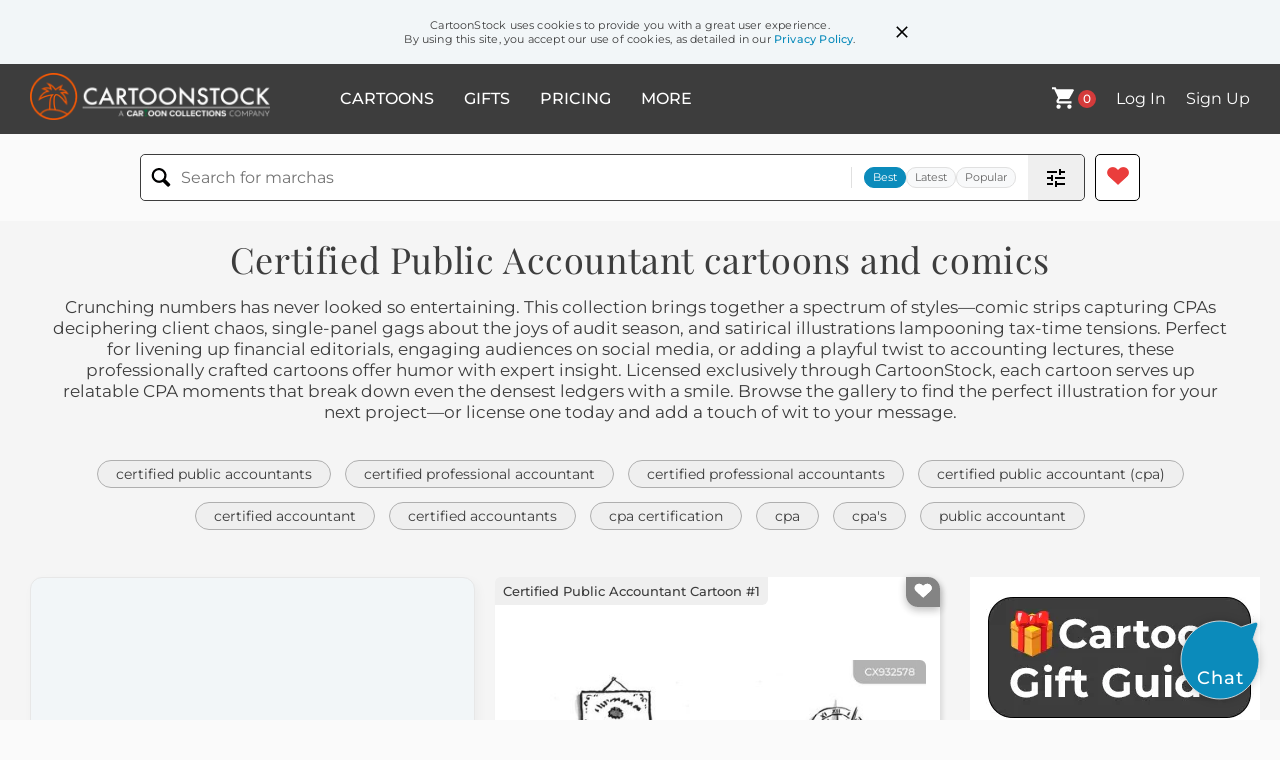

--- FILE ---
content_type: text/html; charset=UTF-8
request_url: https://www.cartoonstock.com/directory/c/certified_public_accountant.asp
body_size: 22402
content:
 <!doctype html><html lang="en"><head><script>// Define dataLayer and the gtag function.
			window.dataLayer = window.dataLayer || [];
			function gtag(){dataLayer.push(arguments);}
			
			// Set default consent to 'denied' as a placeholder
			// Determine actual values based on your own requirements
			gtag('consent', 'default', {
				'ad_storage': 'denied',
				'ad_user_data': 'denied',
				'ad_personalization': 'denied',
				'analytics_storage': 'granted',
				'region': ['AT', 'CH', 'BE', 'BG', 'HR', 'CY', 'CZ', 'DK', 'EE', 'FI', 'FR', 'DE', 'GR', 'HU', 'IS', 'IE', 'IT', 'LV', 'LI', 'LT', 'LU', 'MT', 'NL', 'NO', 'PL', 'PT', 'RO', 'SK', 'SI', 'ES', 'SE', 'GB']
			});

			// Bot traffic filtering: Capture screen resolution and traffic type
			(() => {			
				window.dataLayer.push({
					'js_screen_resolution': window.screen.width + 'x' + window.screen.height,
					'traffic_type': 'external'
				});
			})();</script><script>(function(w,d,s,l,i){w[l]=w[l]||[];w[l].push({'gtm.start':
			new Date().getTime(),event:'gtm.js'});var f=d.getElementsByTagName(s)[0],
			j=d.createElement(s),dl=l!='dataLayer'?'&l='+l:'';j.async=true;j.src=
			'https://www.googletagmanager.com/gtm.js?id='+i+dl;f.parentNode.insertBefore(j,f);
			})(window,document,'script','dataLayer','GTM-NJ6GGMC');</script><script>(function(c,l,a,r,i,t,y){
				c[a]=c[a]||function(){(c[a].q=c[a].q||[]).push(arguments)};
				t=l.createElement(r);t.async=1;t.src="https://www.clarity.ms/tag/"+i;
				y=l.getElementsByTagName(r)[0];y.parentNode.insertBefore(t,y);
			})(window, document, "clarity", "script", "h7u1cnmhjr");

			window.clarity("consent")</script><script>window.addEventListener('DOMContentLoaded', () => {
                (function(e,t,o,n,p,r,i){e.visitorGlobalObjectAlias=n;e[e.visitorGlobalObjectAlias]=e[e.visitorGlobalObjectAlias]||function(){(e[e.visitorGlobalObjectAlias].q=e[e.visitorGlobalObjectAlias].q||[]).push(arguments)};e[e.visitorGlobalObjectAlias].l=(new Date).getTime();r=t.createElement("script");r.src=o;r.async=true;i=t.getElementsByTagName("script")[0];i.parentNode.insertBefore(r,i)})(window,document,"https://diffuser-cdn.app-us1.com/diffuser/diffuser.js","vgo");
                vgo('setAccount', '475737387');
                vgo('setTrackByDefault', true);
                vgo('process');
            })</script><script>(function(w,d,t,r,u){var f,n,i;w[u]=w[u]||[],f=function(){var o={ti:"187010216"};o.q=w[u],w[u]=new UET(o),w[u].push("pageLoad")},n=d.createElement(t),n.src=r,n.async=1,n.onload=n.onreadystatechange=function(){var s=this.readyState;s&&s!=="loaded"&&s!=="complete"||(f(),n.onload=n.onreadystatechange=null)},i=d.getElementsByTagName(t)[0],i.parentNode.insertBefore(n,i)})(window,document,"script","//bat.bing.com/bat.js","uetq");</script>  <script async src="https://pagead2.googlesyndication.com/pagead/js/adsbygoogle.js?client=ca-pub-2523475217111992" crossorigin="anonymous"></script><script>(adsbygoogle = window.adsbygoogle || []).push({});</script>  <meta charset="UTF-8"/><meta name="viewport" content="width=device-width,initial-scale=1"/><meta name="description" content="Certified Public Accountant funny cartoons from CartoonStock directory - the world's largest on-line collection of cartoons and comics."><meta name="keywords" content="Certified Public Accountant cartoons, Certified Public Accountant funny, cartoon pictures, cartoon image, cartoon, comic, comics, cartoon images, cartoon picture, cartoons"><meta name="title" content="Certified Public Accountant Cartoons and Comics - funny pictures from CartoonStock"> <link rel='canonical' href='https://www.cartoonstock.com/directory/c/certified_public_accountant.asp'/> <link rel="preload" href="https://images.cartoonstock.com/lowres/accountants-c_p_a_-desk-financial_advisor-counting-abacus-CX932578_low.jpg" as="image" /><link rel="preload" href="https://images.cartoonstock.com/lowres/money-banking-money-wealth-income-cash-incentive-WJ901603_low.jpg" as="image" /><link rel="preload" href="https://lowres.cartooncollections.com/accountants-c_p_a_-tax-tax_return-death-death-CX905494_low.jpg" as="image" /> <link rel="apple-touch-icon" sizes="180x180" href="https://assets.cartoonstock.com/images/favicons/apple-touch-icon.png"/><link rel="icon" type="image/png" sizes="192x192" href="https://assets.cartoonstock.com/images/favicons/android-chrome-192x192.png"/><link rel="icon" type="image/png" sizes="32x32" href="https://assets.cartoonstock.com/images/favicons/favicon-32x32.png"/><link rel="icon" type="image/png" sizes="16x16" href="https://assets.cartoonstock.com/images/favicons/favicon-16x16.png"/><link rel="manifest" href="https://assets.cartoonstock.com/images/favicons/manifest.json"/><meta name="apple-mobile-web-app-capable" content="yes"/><meta name="apple-mobile-web-app-title" content="Cartoon Collections"/><meta name="mobile-web-app-capable" content="yes"/><meta name="msapplication-TileColor" content="#FFFFFF"/><meta name="msapplication-TileImage" content="/mstile-144x144.png"/><meta name="theme-color" content="#ff5a00"/><script src="https://cdn.socket.io/4.7.2/socket.io.min.js"></script><script src="https://cdn.jsdelivr.net/npm/marked/marked.min.js"></script><title>Certified Public Accountant Cartoons and Comics - funny pictures from CartoonStock</title><meta name="p:domain_verify" content="ee133de7f12a84575711c25522ee1e9b"/><script>window.addEventListener('DOMContentLoaded', () => {
				!function(f,b,e,v,n,t,s)
				{if(f.fbq)return;n=f.fbq=function(){n.callMethod?
				n.callMethod.apply(n,arguments):n.queue.push(arguments)};
				if(!f._fbq)f._fbq=n;n.push=n;n.loaded=!0;n.version='2.0';
				n.queue=[];t=b.createElement(e);t.async=!0;
				t.src=v;s=b.getElementsByTagName(e)[0];
				s.parentNode.insertBefore(t,s)}(window, document,'script',
				'https://connect.facebook.net/en_US/fbevents.js');
				fbq('init', '2646192748955096');
				fbq('track', 'PageView');
			})</script><noscript><img height="1" width="1" style="display:none" src="https://www.facebook.com/tr?id=2646192748955096&ev=PageView&noscript=1" alt="facebook pixel"/></noscript> <script type="application/ld+json">
	[{
			"@context": "https://schema.org/",
			"@type": "ImageObject",
			"contentUrl": "https://images.cartoonstock.com/lowres/accountants-c_p_a_-desk-financial_advisor-counting-abacus-CX932578_low.jpg",
			"acquireLicensePage": "https://www.cartoonstock.com/cartoon?searchID=CX932578",
			"license": "https://www.cartoonstock.com/license-agreement",
			"creditText": "Sarah Morrissette via CartoonStock - https://www.cartoonstock.com/cartoon?searchID=CX932578",
			"caption": "C.P.A.",
			"keywords": "c.p.a., certified public accountant, desk, office, financial advisor, accountant, counting, equipment, abacus, tax season, taxes, financial, numbers, adding machine, calculator, ledger, pen, papers, organized chaos, finance, accounting, abacuses, accountants, work, working, financial planning, tax file, filing taxes, tax return, tax returns, records, financial records, taxes due, balance sheet, balance sheets., cpa, calculators, old-fashioned, outdated, traditional, offices, professional, professionals, business, accounting tools, number crunching, calculating, paperwork, spreadsheets, tax preparation",
			"creator": {
			  "@type": "Person",
			  "name": "Sarah Morrissette"
			 },
			"copyrightNotice": "Sarah Morrissette via CartoonStock - https://www.cartoonstock.com/cartoon?searchID=CX932578"
		},{
			"@context": "https://schema.org/",
			"@type": "ImageObject",
			"contentUrl": "https://images.cartoonstock.com/lowres/money-banking-money-wealth-income-cash-incentive-WJ901603_low.jpg",
			"acquireLicensePage": "https://www.cartoonstock.com/cartoon?searchID=WJ901603",
			"license": "https://www.cartoonstock.com/license-agreement",
			"creditText": "Bob Vojtko via CartoonStock - https://www.cartoonstock.com/cartoon?searchID=WJ901603",
			"caption": "&quot;It's not just about the money, but I'd like it to be.&quot;",
			"keywords": "money, finance, wealth, earnings, income, pay, cash, motivation, incentive, greed, ambition, client, customer, consultation, meeting, interview, accountant, accounting, cpa, bookkeeper, advisor, consultant, office, workplace, business, professional, certificate, honesty, confession, irony, humorous admission, financial motivation, client meeting, office humor, certified public accountant, not just about the money, greedy client",
			"creator": {
			  "@type": "Person",
			  "name": "Bob Vojtko"
			 },
			"copyrightNotice": "Bob Vojtko via CartoonStock - https://www.cartoonstock.com/cartoon?searchID=WJ901603"
		},{
			"@context": "https://schema.org/",
			"@type": "ImageObject",
			"contentUrl": "https://lowres.cartooncollections.com/accountants-c_p_a_-tax-tax_return-death-death-CX905494_low.jpg",
			"acquireLicensePage": "https://www.cartoonstock.com/cartoon?searchID=CX905494",
			"license": "https://www.cartoonstock.com/license-agreement",
			"creditText": "Evan Lian via CartoonStock - https://www.cartoonstock.com/cartoon?searchID=CX905494",
			"caption": "Death and Taxes",
			"keywords": "accountant, accountants, accounting, c.p.a., certified public accountant, tax, taxes, tax return, tax returns, death, death and taxes, certain, certainty, certainties, grim reaper, inevitable, inevitability, bound to meet, idiom, idioms, famous quote, famous quotes, financial planning, money management, income tax, tax preparation, tax deduction, tax credit, wealth management, estate planning, inheritance tax, funeral, mortality, life expectancy, afterlife, death rate, death penalty, finality, certainty, fate, destiny, karma, proverb, sayings",
			"creator": {
			  "@type": "Person",
			  "name": "Evan Lian"
			 },
			"copyrightNotice": "Evan Lian via CartoonStock - https://www.cartoonstock.com/cartoon?searchID=CX905494"
		},{
			"@context": "https://schema.org/",
			"@type": "ImageObject",
			"contentUrl": "https://s3.amazonaws.com/lowres.cartoonstock.com/business-commerce-hiding-c-a-c-a-bmm0235_low.jpg",
			"acquireLicensePage": "https://www.cartoonstock.com/cartoon?searchID=CS343724",
			"license": "https://www.cartoonstock.com/license-agreement",
			"creditText": "Brad McMillan via CartoonStock - https://www.cartoonstock.com/cartoon?searchID=CS343724",
			"caption": "Business hiding from a tax collector behind a CPA.",
			"keywords": "hiding, cpa, c, p, a, cpas, c, p, a, s, certified public accountant, certified public accountants, protection, tax, taxes, tax collector, tax collectors, debt, debts",
			"creator": {
			  "@type": "Person",
			  "name": "Brad McMillan"
			 },
			"copyrightNotice": "Brad McMillan via CartoonStock - https://www.cartoonstock.com/cartoon?searchID=CS343724"
		},{
			"@context": "https://schema.org/",
			"@type": "ImageObject",
			"contentUrl": "https://images.cartoonstock.com/lowres/accountants-cpa-accountant-finance-finance_professional-counting_beans-CX931822_low.jpg",
			"acquireLicensePage": "https://www.cartoonstock.com/cartoon?searchID=CX931822",
			"license": "https://www.cartoonstock.com/license-agreement",
			"creditText": "Bob Eckstein via CartoonStock - https://www.cartoonstock.com/cartoon?searchID=CX931822",
			"caption": "C.P.A.",
			"keywords": "cpa, certified public accountant, accountant, accounting, finance, financial advisor, finance professional, abacus, counting beans, sundial, numbers, calculator, financial audit, tax audit, taxes, financial instruments, office, desk, work, job, employment, vintage, retro, old-fashioned, mathematician, counting, money, occupation, bean counting, c.p.a., accountants, financial, abacuses, beans, bean counter, beans counting, sundials, calculators, calculation, expertise, tax, businessman, business, analytical, math, mathematics, document, documents, financial statement, financial statements, broker, brokers, investing, investment",
			"creator": {
			  "@type": "Person",
			  "name": "Bob Eckstein"
			 },
			"copyrightNotice": "Bob Eckstein via CartoonStock - https://www.cartoonstock.com/cartoon?searchID=CX931822"
		},{
			"@context": "https://schema.org/",
			"@type": "ImageObject",
			"contentUrl": "https://s3.amazonaws.com/lowres.cartoonstock.com/accountants-marital_problem-marriage_problem-certified_public_accountant-cpas-filing-pwin308_low.jpg",
			"acquireLicensePage": "https://www.cartoonstock.com/cartoon?searchID=CS490601",
			"license": "https://www.cartoonstock.com/license-agreement",
			"creditText": "Phil Witte via CartoonStock - https://www.cartoonstock.com/cartoon?searchID=CS490601",
			"caption": "&quot;We;re filing as married, sleeping separately.&quot;",
			"keywords": "marital problem, marital problems, marriage problem, marriage problems, certified public accountant, cpa, cpas, certified public accountants, filing, filings, filing for divorce, separate bed, separate beds, husband, husbands, wife, wives, marital status, married status, relationship status",
			"creator": {
			  "@type": "Person",
			  "name": "Phil Witte"
			 },
			"copyrightNotice": "Phil Witte via CartoonStock - https://www.cartoonstock.com/cartoon?searchID=CS490601"
		},{
			"@context": "https://schema.org/",
			"@type": "ImageObject",
			"contentUrl": "https://images.cartoonstock.com/lowres/accountants-accountant-accoutancy-accountancy_qualifications-accountancy_skills-cia-CS586616_low.jpg",
			"acquireLicensePage": "https://www.cartoonstock.com/cartoon?searchID=CS586616",
			"license": "https://www.cartoonstock.com/license-agreement",
			"creditText": "Norman Jung via CartoonStock - https://www.cartoonstock.com/cartoon?searchID=CS586616",
			"caption": "&quot;Accountant? CPA, CIA or CISA?&quot;",
			"keywords": "accountant, accountants, accoutancy, accountancy qualification, accountancy qualifications, accountancy skills, accountancy skills, cpa, cia, cisa, job title, job titles, job description, job descriptions, party, parties, small talk, small-talk, bookkeeper, bookkeepers, bookkeeping",
			"creator": {
			  "@type": "Person",
			  "name": "Norman Jung"
			 },
			"copyrightNotice": "Norman Jung via CartoonStock - https://www.cartoonstock.com/cartoon?searchID=CS586616"
		},{
			"@context": "https://schema.org/",
			"@type": "ImageObject",
			"contentUrl": "https://s3.amazonaws.com/lowres.cartoonstock.com/business-commerce-certified_public_accountant-salesmen-sales_chart-sales_graph-profit-rden253_low.jpg",
			"acquireLicensePage": "https://www.cartoonstock.com/cartoon?searchID=CS408908",
			"license": "https://www.cartoonstock.com/license-agreement",
			"creditText": "Roy Delgado via CartoonStock - https://www.cartoonstock.com/cartoon?searchID=CS408908",
			"caption": "'Write off everything!'",
			"keywords": "certified public accountant, certified public accountants, salesmen, sales, sales chart, sales charts, sales graph, sales graphs, profit, profits, business venture, business ventures, boardroom, boardrooms, board, boards, CEO, CEOs, executive, executives",
			"creator": {
			  "@type": "Person",
			  "name": "Roy Delgado"
			 },
			"copyrightNotice": "Roy Delgado via CartoonStock - https://www.cartoonstock.com/cartoon?searchID=CS408908"
		},{
			"@context": "https://schema.org/",
			"@type": "ImageObject",
			"contentUrl": "https://s3.amazonaws.com/lowres.cartoonstock.com/accountants-accountancy-account-accounts_administrator-cpa-certified_public_accountant-gla110209_low.jpg",
			"acquireLicensePage": "https://www.cartoonstock.com/cartoon?searchID=CS154718",
			"license": "https://www.cartoonstock.com/license-agreement",
			"creditText": "Gary Wise and Lance Aldrich via CartoonStock - https://www.cartoonstock.com/cartoon?searchID=CS154718",
			"caption": "'Just saying I'm a CPA is boring. I'm going to start saying 'I'm a CPA, as it were.''",
			"keywords": "accountancy, accountant, account, accounts, accounts administrator, accounts administrators, CPA, CPAs, certified public accountant, certified public accountants, boring job, boring jobs, bore, bores, job description, job descriptions, job title, job titles, Real Life Adventures",
			"creator": {
			  "@type": "Person",
			  "name": "Gary Wise and Lance Aldrich"
			 },
			"copyrightNotice": "Gary Wise and Lance Aldrich via CartoonStock - https://www.cartoonstock.com/cartoon?searchID=CS154718"
		},{
			"@context": "https://schema.org/",
			"@type": "ImageObject",
			"contentUrl": "https://s3.amazonaws.com/lowres.cartoonstock.com/accountants-tax_avoidance-tax_avoidance-suggestions_box-cartoons--hsc1952_low.jpg",
			"acquireLicensePage": "https://www.cartoonstock.com/cartoon?searchID=CS320000",
			"license": "https://www.cartoonstock.com/license-agreement",
			"creditText": "Harley Schwadron via CartoonStock - https://www.cartoonstock.com/cartoon?searchID=CS320000",
			"caption": "Accountant: Tax Deferred Suggestions",
			"keywords": "tax avoidance, tax dodging, tax avoidance, suggestions, suggestions box",
			"creator": {
			  "@type": "Person",
			  "name": "Harley Schwadron"
			 },
			"copyrightNotice": "Harley Schwadron via CartoonStock - https://www.cartoonstock.com/cartoon?searchID=CS320000"
		},{
			"@context": "https://schema.org/",
			"@type": "ImageObject",
			"contentUrl": "https://lowres.cartooncollections.com/certified_public_accountants-cpas-c_p_a_s-cardiopulmonary_resuscitations-cprs-medical-CC122182_low.jpg",
			"acquireLicensePage": "https://www.cartoonstock.com/cartoon?searchID=CC122182",
			"license": "https://www.cartoonstock.com/license-agreement",
			"creditText": "Danny Shanahan via CartoonStock - https://www.cartoonstock.com/cartoon?searchID=CC122182",
			"caption": "&quot;Does anyone know C.P.A.?&quot;",
			"keywords": "certified public accountant, certified public accountants, cpa, cpas, c.p.a., c.p.a.s, cardiopulmonary resuscitation, cardiopulmonary resuscitations, cpr, cprs, medical emergency, medical emergencies, emergency procedure, emergency procedures, file, files, paperwork, paper puher, paper pushers, bureaucracy, bureaucracies, bureaucrat, bureaucrats, accountant, accountants, accountancy, finance, taxation, audit, financial planning, accounting software, financial management, bookkeeping, tax laws, tax planning, financial reporting, tax preparation, financial analysis, contract law, corporate finance, risk management, accounting principles, financial statements, business management, financial regulations, financial transparency",
			"creator": {
			  "@type": "Person",
			  "name": "Danny Shanahan"
			 },
			"copyrightNotice": "Danny Shanahan via CartoonStock - https://www.cartoonstock.com/cartoon?searchID=CC122182"
		},{
			"@context": "https://schema.org/",
			"@type": "ImageObject",
			"contentUrl": "https://s3.amazonaws.com/lowres.cartoonstock.com/animals-business-taxes-animals-safari-april-kkin139_low.jpg",
			"acquireLicensePage": "https://www.cartoonstock.com/cartoon?searchID=CS148953",
			"license": "https://www.cartoonstock.com/license-agreement",
			"creditText": "Kelly Kincaid via CartoonStock - https://www.cartoonstock.com/cartoon?searchID=CS148953",
			"caption": "'Definitely not unusual behavior this time of year, but certainly seldom witnessed!'",
			"keywords": "business, tax, taxes, tax season, animals, exotic, safari, April 15th, April, American taxes, CPA, accountant, Certified public accountant, certified public accountants, IRS, Inland Revenue Services, tax return, tax returns, tax year, safari, safaris, bureaucrats, bureaucracy",
			"creator": {
			  "@type": "Person",
			  "name": "Kelly Kincaid"
			 },
			"copyrightNotice": "Kelly Kincaid via CartoonStock - https://www.cartoonstock.com/cartoon?searchID=CS148953"
		},{
			"@context": "https://schema.org/",
			"@type": "ImageObject",
			"contentUrl": "https://s3.amazonaws.com/lowres.cartoonstock.com/business-commerce-cpa-losing_money-lost_money-accounts-accounting-rde8771_low.jpg",
			"acquireLicensePage": "https://www.cartoonstock.com/cartoon?searchID=CS212307",
			"license": "https://www.cartoonstock.com/license-agreement",
			"creditText": "Roy Delgado via CartoonStock - https://www.cartoonstock.com/cartoon?searchID=CS212307",
			"caption": "'I've got the world by the tail. How much is this going to set me back?'",
			"keywords": "cpa, certified public accountant, losing money, lose money, lost money, account, accounts, accountant, accounting, accounted, tax, taxes, taxing, taxed, taxman, taxmen, tax man, tax men",
			"creator": {
			  "@type": "Person",
			  "name": "Roy Delgado"
			 },
			"copyrightNotice": "Roy Delgado via CartoonStock - https://www.cartoonstock.com/cartoon?searchID=CS212307"
		},{
			"@context": "https://schema.org/",
			"@type": "ImageObject",
			"contentUrl": "https://s3.amazonaws.com/lowres.cartoonstock.com/animals-fledgeling-lawyer-attorney-solicitor-chick-vsh1685_low.jpg",
			"acquireLicensePage": "https://www.cartoonstock.com/cartoon?searchID=CS268284",
			"license": "https://www.cartoonstock.com/license-agreement",
			"creditText": "Vahan Shirvanian via CartoonStock - https://www.cartoonstock.com/cartoon?searchID=CS268284",
			"caption": "'There they go - off on their own - and a finer bunch of fledgelings one couldn't ask.'",
			"keywords": "fledgeling, fledgelings, lawyer, lawyers, attorney, attorneys, solicitor, solicitors, chick, chicks, doctor, doctors, nurse, accounting, certified public accountant, cpa, public accountant, public accountants, nest, nests, leave home, leaving home, parent, parents",
			"creator": {
			  "@type": "Person",
			  "name": "Vahan Shirvanian"
			 },
			"copyrightNotice": "Vahan Shirvanian via CartoonStock - https://www.cartoonstock.com/cartoon?searchID=CS268284"
		},{
			"@context": "https://schema.org/",
			"@type": "ImageObject",
			"contentUrl": "https://images.cartoonstock.com/lowres/accountants-cpa-certified_public_accountants-accountant-accounts-tax_loopholes-CS568255_low.jpg",
			"acquireLicensePage": "https://www.cartoonstock.com/cartoon?searchID=CS568255",
			"license": "https://www.cartoonstock.com/license-agreement",
			"creditText": "Harley Schwadron via CartoonStock - https://www.cartoonstock.com/cartoon?searchID=CS568255",
			"caption": "&quot;And now the winner for 'most creative tax loophole'...&quot;",
			"keywords": "cpa, certified public accountant, certified public accountants, cpas, accountant, accountants, accounts, tax loophole, tax loopholes, tax, taxes, taxation, taxpayer, taxpayers, tax return, tax returns, tax avoidance, tax avoider, tax avoiders, tax evader, tax evaders, tax evasion, corrupt, corruption",
			"creator": {
			  "@type": "Person",
			  "name": "Harley Schwadron"
			 },
			"copyrightNotice": "Harley Schwadron via CartoonStock - https://www.cartoonstock.com/cartoon?searchID=CS568255"
		},{
			"@context": "https://schema.org/",
			"@type": "ImageObject",
			"contentUrl": "https://s3.amazonaws.com/lowres.cartoonstock.com/accountants-weight-scales-taxes-tax_brackets-taxed-hsc3386_low.jpg",
			"acquireLicensePage": "https://www.cartoonstock.com/cartoon?searchID=CS373687",
			"license": "https://www.cartoonstock.com/license-agreement",
			"creditText": "Harley Schwadron via CartoonStock - https://www.cartoonstock.com/cartoon?searchID=CS373687",
			"caption": "Jones and Shayes - Certified Public Accountants. Scales outside offer to tell your weight and tax bracket.",
			"keywords": "weight, tell your weight, scales, tax, taxes, tax bracket, tax brackets, taxation, taxed, accounting practices, accountancy firm, accountancy firms, certified accountant, certified accountants, weight watchers, weight loss",
			"creator": {
			  "@type": "Person",
			  "name": "Harley Schwadron"
			 },
			"copyrightNotice": "Harley Schwadron via CartoonStock - https://www.cartoonstock.com/cartoon?searchID=CS373687"
		},{
			"@context": "https://schema.org/",
			"@type": "ImageObject",
			"contentUrl": "https://images.cartoonstock.com/lowres/accountants-halloween-cpa-middle_aged-halloween_costume-numbers-AM900965_low.jpg",
			"acquireLicensePage": "https://www.cartoonstock.com/cartoon?searchID=AM900965",
			"license": "https://www.cartoonstock.com/license-agreement",
			"creditText": "Rich Sparks via CartoonStock - https://www.cartoonstock.com/cartoon?searchID=AM900965",
			"caption": "New For Halloween! Sexy C.P.A.",
			"keywords": "halloween, cpa, accountant, middle aged, pose, halloween costume, finance, numbers, taxes, tax season, professional, office, halloween party, silly, role play, costume party, fantasy, adult costume, party attire, costume, middle-aged, sexy pose, office worker, calculator, spreadsheets, tax accountant, financial, finance professional, annual report, business attire, naughty accountant, sexy halloween costume, parody",
			"creator": {
			  "@type": "Person",
			  "name": "Rich Sparks"
			 },
			"copyrightNotice": "Rich Sparks via CartoonStock - https://www.cartoonstock.com/cartoon?searchID=AM900965"
		},{
			"@context": "https://schema.org/",
			"@type": "ImageObject",
			"contentUrl": "https://images.cartoonstock.com/lowres/money-banking-accountant-accounting-financial-tax-paperwork-CS604676_low.jpg",
			"acquireLicensePage": "https://www.cartoonstock.com/cartoon?searchID=CS604676",
			"license": "https://www.cartoonstock.com/license-agreement",
			"creditText": "Jonny Hawkins via CartoonStock - https://www.cartoonstock.com/cartoon?searchID=CS604676",
			"caption": "&quot;I have everything you need right here. Go figure.&quot;",
			"keywords": "accountant, accountants, accounting, finance, financial, financial expert, tax, audit, paperwork, organized chaos, disorganized, disorganized desktop, clutter, messy desk, papers, documents, thorough, thoroughness, clients, customer service, professionalism, prepared, preparation, certified, certifications, expertise, professional, business, businesswoman, money, office, office work, desk, cluttered, woman, taxes, figures, go figure, needs, c.p.a., tax return, forms, financial advisor, organized, assistance, variety, supplies, stocked, meeting, advisor",
			"creator": {
			  "@type": "Person",
			  "name": "Jonny Hawkins"
			 },
			"copyrightNotice": "Jonny Hawkins via CartoonStock - https://www.cartoonstock.com/cartoon?searchID=CS604676"
		},{
			"@context": "https://schema.org/",
			"@type": "ImageObject",
			"contentUrl": "https://s3.amazonaws.com/lowres.cartoonstock.com/money-banking-certified_public_accountant-cpa-c-a-p-vsh0612_low.jpg",
			"acquireLicensePage": "https://www.cartoonstock.com/cartoon?searchID=CS372822",
			"license": "https://www.cartoonstock.com/license-agreement",
			"creditText": "Vahan Shirvanian via CartoonStock - https://www.cartoonstock.com/cartoon?searchID=CS372822",
			"caption": "'Try and get it through your head, Parkins. Our clients don't want a CPA who received a medal from the IRS.'",
			"keywords": "Certified Public Accountant, Certified Public Accountants, cpa, cpas, c, p, a, c, p, a, s, irs, audit, audits, account, accounts, accounting, Internal Revenue Service, tax, taxes, taxing",
			"creator": {
			  "@type": "Person",
			  "name": "Vahan Shirvanian"
			 },
			"copyrightNotice": "Vahan Shirvanian via CartoonStock - https://www.cartoonstock.com/cartoon?searchID=CS372822"
		},{
			"@context": "https://schema.org/",
			"@type": "ImageObject",
			"contentUrl": "https://s3.amazonaws.com/lowres.cartoonstock.com/accountants-accountancy-accountants-clients-taxes-taxations-hsc5818_low.jpg",
			"acquireLicensePage": "https://www.cartoonstock.com/cartoon?searchID=CS299598",
			"license": "https://www.cartoonstock.com/license-agreement",
			"creditText": "Harley Schwadron via CartoonStock - https://www.cartoonstock.com/cartoon?searchID=CS299598",
			"caption": "No new clients. In too high a tax bracket already.",
			"keywords": "accountancy, accountant, accountants, client, clients, tax, taxes, taxation, taxations, tax bracket, tax brackets, refuse, refuses, refusing, refused, refusal, refusals, customer, customers, service, services, finance, finances, financial, financials",
			"creator": {
			  "@type": "Person",
			  "name": "Harley Schwadron"
			 },
			"copyrightNotice": "Harley Schwadron via CartoonStock - https://www.cartoonstock.com/cartoon?searchID=CS299598"
		},{
			"@context": "https://schema.org/",
			"@type": "ImageObject",
			"contentUrl": "https://images.cartoonstock.com/lowres/accountants-accountant-accounts-bill-invoice-disorganised-CS554228_low.jpg",
			"acquireLicensePage": "https://www.cartoonstock.com/cartoon?searchID=CS554228",
			"license": "https://www.cartoonstock.com/license-agreement",
			"creditText": "Steve Delmonte via CartoonStock - https://www.cartoonstock.com/cartoon?searchID=CS554228",
			"caption": "&quot;Quick, does anyone here know a C.P.A.?&quot;",
			"keywords": "accountant, accountants, accounts, accounting, bill, bills, invoice, invoices, disorganised, disorganized, east end, self employed, self employment, professional, professionals",
			"creator": {
			  "@type": "Person",
			  "name": "Steve Delmonte"
			 },
			"copyrightNotice": "Steve Delmonte via CartoonStock - https://www.cartoonstock.com/cartoon?searchID=CS554228"
		},{
			"@context": "https://schema.org/",
			"@type": "ImageObject",
			"contentUrl": "https://s3.amazonaws.com/lowres.cartoonstock.com/literature-tax_loophole-rich_and_famous-loophole-rich-books-hsc0897_low.jpg",
			"acquireLicensePage": "https://www.cartoonstock.com/cartoon?searchID=CS186961",
			"license": "https://www.cartoonstock.com/license-agreement",
			"creditText": "Harley Schwadron via CartoonStock - https://www.cartoonstock.com/cartoon?searchID=CS186961",
			"caption": "'Favourite Tax Loopholes of the Rich &amp; Famous.'",
			"keywords": "tax loophole, tax lopholes, rich and famous, lifestyles of the rich and famous, loophole, loopholes, rich, book, books, tip, tips",
			"creator": {
			  "@type": "Person",
			  "name": "Harley Schwadron"
			 },
			"copyrightNotice": "Harley Schwadron via CartoonStock - https://www.cartoonstock.com/cartoon?searchID=CS186961"
		},{
			"@context": "https://schema.org/",
			"@type": "ImageObject",
			"contentUrl": "https://s3.amazonaws.com/lowres.cartoonstock.com/business-commerce-new_tax_law-tax_law-tax-accountant-chartered_accountant-bmm0292_low.jpg",
			"acquireLicensePage": "https://www.cartoonstock.com/cartoon?searchID=CS323449",
			"license": "https://www.cartoonstock.com/license-agreement",
			"creditText": "Brad McMillan via CartoonStock - https://www.cartoonstock.com/cartoon?searchID=CS323449",
			"caption": "Congress introducing new tax laws to CPAs and businesses.",
			"keywords": "new tax law, new tax laws, tax law, tax laws, tax, taxes, accountant, accountants, chartered accountant, chartered accountants, cpa, cpas, c, p, a, c, p, a, s, certified public accountant, certified public accountants, tax reform, tax reforms, whole new ball game",
			"creator": {
			  "@type": "Person",
			  "name": "Brad McMillan"
			 },
			"copyrightNotice": "Brad McMillan via CartoonStock - https://www.cartoonstock.com/cartoon?searchID=CS323449"
		},{
			"@context": "https://schema.org/",
			"@type": "ImageObject",
			"contentUrl": "https://images.cartoonstock.com/lowres/accountants-accountant-migration-seasonal-winter-tax_season-WC902570_low.jpg",
			"acquireLicensePage": "https://www.cartoonstock.com/cartoon?searchID=WC902570",
			"license": "https://www.cartoonstock.com/license-agreement",
			"creditText": "Vaughan Tomlinson via CartoonStock - https://www.cartoonstock.com/cartoon?searchID=WC902570",
			"caption": "&quot;There go the accountants. Yessiree, down South for the winter. Of course, they'll be back in time for tax season...&quot;",
			"keywords": "accountant, accountants, migration, migrate, seasonal, season, winter, south, tax season, taxes, office workers, professionals, migration pattern, bird migration, workplace, profession, jobs, job, winter break, coming back, observation, flying south, cold weather, cpa, certified public accountants, tax preparation, seasonal migration, work cycle, windows, coffee cup, sighting, routine, seasonal workers, off-season, professional life, migrating",
			"creator": {
			  "@type": "Person",
			  "name": "Vaughan Tomlinson"
			 },
			"copyrightNotice": "Vaughan Tomlinson via CartoonStock - https://www.cartoonstock.com/cartoon?searchID=WC902570"
		},{
			"@context": "https://schema.org/",
			"@type": "ImageObject",
			"contentUrl": "https://s3.amazonaws.com/lowres.cartoonstock.com/business-commerce-tax_law-tax_return-tax_loophole-public_accountant-certified_accountant-hscn3444_low.jpg",
			"acquireLicensePage": "https://www.cartoonstock.com/cartoon?searchID=CS130515",
			"license": "https://www.cartoonstock.com/license-agreement",
			"creditText": "Harley Schwadron via CartoonStock - https://www.cartoonstock.com/cartoon?searchID=CS130515",
			"caption": "&quot;If tax loopholes become obsolete, so do we.&quot;",
			"keywords": "tax law, tax laws, tax return, tax returns, tax loophole, tax loopholes, public accountant, public accountants, certified accountant, certified accountants, tax, taxes, obsolete, tax avoidance, tax evasion, tax evader, tax evaders, tax avoider, tax avoiders",
			"creator": {
			  "@type": "Person",
			  "name": "Harley Schwadron"
			 },
			"copyrightNotice": "Harley Schwadron via CartoonStock - https://www.cartoonstock.com/cartoon?searchID=CS130515"
		},{
			"@context": "https://schema.org/",
			"@type": "ImageObject",
			"contentUrl": "https://s3.amazonaws.com/lowres.cartoonstock.com/accountants-irs-r-internal_revenue_service-cpa-c-bmm0299_low.jpg",
			"acquireLicensePage": "https://www.cartoonstock.com/cartoon?searchID=CS232269",
			"license": "https://www.cartoonstock.com/license-agreement",
			"creditText": "Brad McMillan via CartoonStock - https://www.cartoonstock.com/cartoon?searchID=CS232269",
			"caption": "IRS battling CPAs.",
			"keywords": "irs, i, r, s, internal revenue service, internal revenue service, cpa, cpas, c, p, a, c, p, a, s, certified public accountant, certified public accountants, accountant, accountants, battle, battles, the pen is mightier than the sword",
			"creator": {
			  "@type": "Person",
			  "name": "Brad McMillan"
			 },
			"copyrightNotice": "Brad McMillan via CartoonStock - https://www.cartoonstock.com/cartoon?searchID=CS232269"
		},{
			"@context": "https://schema.org/",
			"@type": "ImageObject",
			"contentUrl": "https://s3.amazonaws.com/lowres.cartoonstock.com/accountants-irs-tax_bill-taxes-paying_taxes-auditing-ghrn371_low.jpg",
			"acquireLicensePage": "https://www.cartoonstock.com/cartoon?searchID=CS177999",
			"license": "https://www.cartoonstock.com/license-agreement",
			"creditText": "Graham Harrop via CartoonStock - https://www.cartoonstock.com/cartoon?searchID=CS177999",
			"caption": "Tax consultant humour.",
			"keywords": "IRS, tax, tax bill, tax bills, taxes, paying tax, paying taxes, revenue, auditing, auditor, audit, audits, auditors, tax return, tax returns, taxpayer, taxpayers, tax payer, tax payers, taxes, tax consultant, tax constulants, owe money, owing money",
			"creator": {
			  "@type": "Person",
			  "name": "Graham Harrop"
			 },
			"copyrightNotice": "Graham Harrop via CartoonStock - https://www.cartoonstock.com/cartoon?searchID=CS177999"
		},{
			"@context": "https://schema.org/",
			"@type": "ImageObject",
			"contentUrl": "https://s3.amazonaws.com/lowres.cartoonstock.com/business-commerce-cpa-certified_public_accountant-tax_code-tax_code_reform-simplify-hscn3387_low.jpg",
			"acquireLicensePage": "https://www.cartoonstock.com/cartoon?searchID=CS201588",
			"license": "https://www.cartoonstock.com/license-agreement",
			"creditText": "Harley Schwadron via CartoonStock - https://www.cartoonstock.com/cartoon?searchID=CS201588",
			"caption": "&quot;Then the king rewrote the tax code so everyone could understand it, and all the CPAs went out of business.&quot;",
			"keywords": "cpa, cpas, certified public accountant, certified public accountants, tax code, tax codes, tax code reform, tax code reforms, simplify, simplifies, simplifying, fair tax, flat tax, accountant, accountants, accounting software, irs, internal revenue service, tax reform, tax reforms, tax simplification, accounting job, accounting jobs, accounting firm, accounting firms",
			"creator": {
			  "@type": "Person",
			  "name": "Harley Schwadron"
			 },
			"copyrightNotice": "Harley Schwadron via CartoonStock - https://www.cartoonstock.com/cartoon?searchID=CS201588"
		},{
			"@context": "https://schema.org/",
			"@type": "ImageObject",
			"contentUrl": "https://s3.amazonaws.com/lowres.cartoonstock.com/tv-tax-income_tax-federal_reserve-income-accountants-hsc1912_low.jpg",
			"acquireLicensePage": "https://www.cartoonstock.com/cartoon?searchID=CS363989",
			"license": "https://www.cartoonstock.com/license-agreement",
			"creditText": "Harley Schwadron via CartoonStock - https://www.cartoonstock.com/cartoon?searchID=CS363989",
			"caption": "'America's Funniest Tax Avoidance Schemes'",
			"keywords": "tax, taxes, income tax, tax office, federal reserve, cash, income, accountant, accountants, auditor, auditors, fraud, fraudster, fraudsters, fraudulent, tax evasion, tax evader, tax evaders",
			"creator": {
			  "@type": "Person",
			  "name": "Harley Schwadron"
			 },
			"copyrightNotice": "Harley Schwadron via CartoonStock - https://www.cartoonstock.com/cartoon?searchID=CS363989"
		},{
			"@context": "https://schema.org/",
			"@type": "ImageObject",
			"contentUrl": "https://s3.amazonaws.com/lowres.cartoonstock.com/accountants-finance-financial-certified_public_accountant-accountants-audit_services-rde0594_low.jpg",
			"acquireLicensePage": "https://www.cartoonstock.com/cartoon?searchID=CS134256",
			"license": "https://www.cartoonstock.com/license-agreement",
			"creditText": "Roy Delgado via CartoonStock - https://www.cartoonstock.com/cartoon?searchID=CS134256",
			"caption": "'What's excessive-times-a-trillion-divided-by-two?'",
			"keywords": "finance, finances, financial, CPA, Certified Public Accountant, accountant, accountants, assurance services, audit services, book keeping, book-keeping, bookkeeping, economy, economic, economical, money",
			"creator": {
			  "@type": "Person",
			  "name": "Roy Delgado"
			 },
			"copyrightNotice": "Roy Delgado via CartoonStock - https://www.cartoonstock.com/cartoon?searchID=CS134256"
		},{
			"@context": "https://schema.org/",
			"@type": "ImageObject",
			"contentUrl": "https://images.cartoonstock.com/lowres/accountants-tax_day-irs-taxes-cpa-bar-CC904552_low.jpg",
			"acquireLicensePage": "https://www.cartoonstock.com/cartoon?searchID=CC904552",
			"license": "https://www.cartoonstock.com/license-agreement",
			"creditText": "Tom Toro via CartoonStock - https://www.cartoonstock.com/cartoon?searchID=CC904552",
			"caption": "&quot;Brace yourself -- here come the CPAs!&quot;",
			"keywords": "tax day, april 15th, irs, filing deadline, taxes, tax, cpa, certified professional accountant, bar, pub, rush, deluge, onslaught, rush hour, happy hour, busy day, busiest day of the year",
			"creator": {
			  "@type": "Person",
			  "name": "Tom Toro"
			 },
			"copyrightNotice": "Tom Toro via CartoonStock - https://www.cartoonstock.com/cartoon?searchID=CC904552"
		},{
			"@context": "https://schema.org/",
			"@type": "ImageObject",
			"contentUrl": "https://s3.amazonaws.com/lowres.cartoonstock.com/environmental-issues-accounting-tree_surgeon-lawyers-forest-drive-tmcn461_low.jpg",
			"acquireLicensePage": "https://www.cartoonstock.com/cartoon?searchID=CS160411",
			"license": "https://www.cartoonstock.com/license-agreement",
			"creditText": "Theresa McCracken via CartoonStock - https://www.cartoonstock.com/cartoon?searchID=CS160411",
			"caption": "'Tree Doctor,' 'Tree Lawyer' and 'Tree CPA.'",
			"keywords": "accounting, tree doctors, tree surgeon, tree surgeons, lawyers, attorneys, forest, forests, drive, drives, driver, professional services, tree, trees, accountant, lawyer, attorney, trees, forestry, gardening, tree doctor, CPA",
			"creator": {
			  "@type": "Person",
			  "name": "Theresa McCracken"
			 },
			"copyrightNotice": "Theresa McCracken via CartoonStock - https://www.cartoonstock.com/cartoon?searchID=CS160411"
		},{
			"@context": "https://schema.org/",
			"@type": "ImageObject",
			"contentUrl": "https://s3.amazonaws.com/lowres.cartoonstock.com/business-commerce-cpas-consult-consultants-evolution-cartoon-bmm0141_low.jpg",
			"acquireLicensePage": "https://www.cartoonstock.com/cartoon?searchID=CS340937",
			"license": "https://www.cartoonstock.com/license-agreement",
			"creditText": "Brad McMillan via CartoonStock - https://www.cartoonstock.com/cartoon?searchID=CS340937",
			"caption": "'CPA's' evolving into 'Consultants'",
			"keywords": "cpas, cpa's, consult, consultant, consultants, evolve, evolution, evolving",
			"creator": {
			  "@type": "Person",
			  "name": "Brad McMillan"
			 },
			"copyrightNotice": "Brad McMillan via CartoonStock - https://www.cartoonstock.com/cartoon?searchID=CS340937"
		},{
			"@context": "https://schema.org/",
			"@type": "ImageObject",
			"contentUrl": "https://s3.amazonaws.com/lowres.cartoonstock.com/accountants-accountant-chartered_accountant-certified_public_accountant-cpa-c-bmm0212_low.jpg",
			"acquireLicensePage": "https://www.cartoonstock.com/cartoon?searchID=CS134904",
			"license": "https://www.cartoonstock.com/license-agreement",
			"creditText": "Brad McMillan via CartoonStock - https://www.cartoonstock.com/cartoon?searchID=CS134904",
			"caption": "CPA wrestling tax reforms.",
			"keywords": "accountant, accountants, chartered accountant, chartered accountants, certified public accountant, certified public accountants, cpa, cpas, c, p, a, c, p, a, s, tax, taxes, tax reform, tax reforms",
			"creator": {
			  "@type": "Person",
			  "name": "Brad McMillan"
			 },
			"copyrightNotice": "Brad McMillan via CartoonStock - https://www.cartoonstock.com/cartoon?searchID=CS134904"
		},{
			"@context": "https://schema.org/",
			"@type": "ImageObject",
			"contentUrl": "https://s3.amazonaws.com/lowres.cartoonstock.com/accountants-cpa-public_accountant-accountant-tax_shelter-tax_avoider-mgdn1204_low.jpg",
			"acquireLicensePage": "https://www.cartoonstock.com/cartoon?searchID=CS432065",
			"license": "https://www.cartoonstock.com/license-agreement",
			"creditText": "Martha Gradisher via CartoonStock - https://www.cartoonstock.com/cartoon?searchID=CS432065",
			"caption": "&quot;I need a CPA to help me find the bad ones hiding in tax shelters.&quot;",
			"keywords": "CPA, CPAs, public accountant, public accountants, accountant, accountants, tax shelter, tax shelters, tax avoider, tax avoiders, tax avoidance, tax evasion, tax evader, tax evaders, tax, taxes, Father Christmas, Santa Claus, St. Nick, St. Nicholas, St Nick, St Nicholas, Saint Nick, Saint Nicholas, Christmas, naughty list, naughty lists, Xmas, Xmases, Christmases",
			"creator": {
			  "@type": "Person",
			  "name": "Martha Gradisher"
			 },
			"copyrightNotice": "Martha Gradisher via CartoonStock - https://www.cartoonstock.com/cartoon?searchID=CS432065"
		}]
	</script> </head><body style="background-color: #fafafa;"><noscript><iframe src="https://www.googletagmanager.com/ns.html?id=GTM-NJ6GGMC" height="0" width="0" style="display:none;visibility:hidden"></iframe></noscript><cookie-notice></cookie-notice><nav-main-search data-page="directory"></nav-main-search><search-mobile data-search="false" style="z-index: 3;"></search-mobile><directory-grid-page data-api-response="{&quot;keyword&quot;:&quot;certified public accountant&quot;,&quot;description&quot;:null,&quot;description_alternative&quot;:&quot;Crunching numbers has never looked so entertaining. This collection brings together a spectrum of styles\u2014comic strips capturing CPAs deciphering client chaos, single-panel gags about the joys of audit season, and satirical illustrations lampooning tax-time tensions. Perfect for livening up financial editorials, engaging audiences on social media, or adding a playful twist to accounting lectures, these professionally crafted cartoons offer humor with expert insight. Licensed exclusively through CartoonStock, each cartoon serves up relatable CPA moments that break down even the densest ledgers with a smile. Browse the gallery to find the perfect illustration for your next project\u2014or license one today and add a touch of wit to your message.&quot;,&quot;meta_description&quot;:null,&quot;title&quot;:null,&quot;cartoons&quot;:[{&quot;search_id&quot;:&quot;CX932578&quot;,&quot;image_url&quot;:&quot;https:\/\/images.cartoonstock.com\/lowres\/accountants-c_p_a_-desk-financial_advisor-counting-abacus-CX932578_low.jpg&quot;,&quot;mockups&quot;:{&quot;mug&quot;:&quot;https:\/\/productpreviews.cartooncollections.com\/CX932578-5001-5001001-0.jpg&quot;,&quot;pillow&quot;:&quot;https:\/\/productpreviews.cartooncollections.com\/CX932578-5002-5002001-0.jpg&quot;,&quot;print&quot;:&quot;https:\/\/productpreviews.cartooncollections.com\/CX932578-5003-5003002-100.jpg&quot;,&quot;tshirt&quot;:&quot;https:\/\/productpreviews.cartooncollections.com\/CX932578-5004-5004002-0.jpg&quot;,&quot;mug_webp&quot;:null,&quot;pillow_webp&quot;:null,&quot;print_webp&quot;:null,&quot;tshirt_webp&quot;:null},&quot;title&quot;:&quot;C.P.A.&quot;,&quot;cartoonist&quot;:{&quot;first_last&quot;:&quot;Sarah Morrissette&quot;,&quot;url&quot;:&quot;https:\/\/www.cartoonstock.com\/search?cartoonist=sarahmorrissette&quot;,&quot;slug&quot;:&quot;sarahmorrissette&quot;},&quot;keywords&quot;:[{&quot;keyword&quot;:&quot;c.p.a.&quot;,&quot;url&quot;:&quot;\/directory\/c\/c.p.a..asp&quot;},{&quot;keyword&quot;:&quot;certified public accountant&quot;,&quot;url&quot;:&quot;\/directory\/c\/certified_public_accountant.asp&quot;},{&quot;keyword&quot;:&quot;desk&quot;,&quot;url&quot;:&quot;\/directory\/d\/desk.asp&quot;},{&quot;keyword&quot;:&quot;office&quot;,&quot;url&quot;:&quot;\/directory\/o\/office.asp&quot;},{&quot;keyword&quot;:&quot;financial advisor&quot;,&quot;url&quot;:&quot;\/directory\/f\/financial_advisor.asp&quot;},{&quot;keyword&quot;:&quot;accountant&quot;,&quot;url&quot;:&quot;\/directory\/a\/accountant.asp&quot;},{&quot;keyword&quot;:&quot;counting&quot;,&quot;url&quot;:&quot;\/directory\/c\/counting.asp&quot;},{&quot;keyword&quot;:&quot;equipment&quot;,&quot;url&quot;:&quot;\/directory\/e\/equipment.asp&quot;},{&quot;keyword&quot;:&quot;abacus&quot;,&quot;url&quot;:&quot;\/directory\/a\/abacus.asp&quot;},{&quot;keyword&quot;:&quot;tax season&quot;,&quot;url&quot;:&quot;\/directory\/t\/tax_season.asp&quot;},{&quot;keyword&quot;:&quot;taxes&quot;,&quot;url&quot;:&quot;\/directory\/t\/taxes.asp&quot;},{&quot;keyword&quot;:&quot;financial&quot;,&quot;url&quot;:&quot;\/directory\/f\/financial.asp&quot;},{&quot;keyword&quot;:&quot;numbers&quot;,&quot;url&quot;:&quot;\/directory\/n\/numbers.asp&quot;},{&quot;keyword&quot;:&quot;adding machine&quot;,&quot;url&quot;:&quot;\/directory\/a\/adding_machine.asp&quot;},{&quot;keyword&quot;:&quot;calculator&quot;,&quot;url&quot;:&quot;\/directory\/c\/calculator.asp&quot;},{&quot;keyword&quot;:&quot;ledger&quot;,&quot;url&quot;:&quot;\/directory\/l\/ledger.asp&quot;},{&quot;keyword&quot;:&quot;pen&quot;,&quot;url&quot;:&quot;\/directory\/p\/pen.asp&quot;},{&quot;keyword&quot;:&quot;papers&quot;,&quot;url&quot;:&quot;\/directory\/p\/papers.asp&quot;},{&quot;keyword&quot;:&quot;organized chaos&quot;,&quot;url&quot;:&quot;\/directory\/o\/organized_chaos.asp&quot;},{&quot;keyword&quot;:&quot;finance&quot;,&quot;url&quot;:&quot;\/directory\/f\/finance.asp&quot;},{&quot;keyword&quot;:&quot;accounting&quot;,&quot;url&quot;:&quot;\/directory\/a\/accounting.asp&quot;},{&quot;keyword&quot;:&quot;abacuses&quot;,&quot;url&quot;:&quot;\/directory\/a\/abacuses.asp&quot;},{&quot;keyword&quot;:&quot;accountants&quot;,&quot;url&quot;:&quot;\/directory\/a\/accountants.asp&quot;},{&quot;keyword&quot;:&quot;work&quot;,&quot;url&quot;:&quot;\/directory\/w\/work.asp&quot;},{&quot;keyword&quot;:&quot;working&quot;,&quot;url&quot;:&quot;\/directory\/w\/working.asp&quot;},{&quot;keyword&quot;:&quot;financial planning&quot;,&quot;url&quot;:&quot;\/directory\/f\/financial_planning.asp&quot;},{&quot;keyword&quot;:&quot;tax file&quot;,&quot;url&quot;:&quot;\/directory\/t\/tax_file.asp&quot;},{&quot;keyword&quot;:&quot;filing taxes&quot;,&quot;url&quot;:&quot;\/directory\/f\/filing_taxes.asp&quot;},{&quot;keyword&quot;:&quot;tax return&quot;,&quot;url&quot;:&quot;\/directory\/t\/tax_return.asp&quot;},{&quot;keyword&quot;:&quot;tax returns&quot;,&quot;url&quot;:&quot;\/directory\/t\/tax_returns.asp&quot;},{&quot;keyword&quot;:&quot;records&quot;,&quot;url&quot;:&quot;\/directory\/r\/records.asp&quot;},{&quot;keyword&quot;:&quot;financial records&quot;,&quot;url&quot;:&quot;\/directory\/f\/financial_records.asp&quot;},{&quot;keyword&quot;:&quot;taxes due&quot;,&quot;url&quot;:&quot;\/directory\/t\/taxes_due.asp&quot;},{&quot;keyword&quot;:&quot;balance sheet&quot;,&quot;url&quot;:&quot;\/directory\/b\/balance_sheet.asp&quot;},{&quot;keyword&quot;:&quot;balance sheets.&quot;,&quot;url&quot;:&quot;\/directory\/b\/balance_sheets..asp&quot;},{&quot;keyword&quot;:&quot;cpa&quot;,&quot;url&quot;:&quot;\/directory\/c\/cpa.asp&quot;},{&quot;keyword&quot;:&quot;calculators&quot;,&quot;url&quot;:&quot;\/directory\/c\/calculators.asp&quot;},{&quot;keyword&quot;:&quot;old-fashioned&quot;,&quot;url&quot;:&quot;\/directory\/o\/old-fashioned.asp&quot;},{&quot;keyword&quot;:&quot;outdated&quot;,&quot;url&quot;:&quot;\/directory\/o\/outdated.asp&quot;},{&quot;keyword&quot;:&quot;traditional&quot;,&quot;url&quot;:&quot;\/directory\/t\/traditional.asp&quot;},{&quot;keyword&quot;:&quot;offices&quot;,&quot;url&quot;:&quot;\/directory\/o\/offices.asp&quot;},{&quot;keyword&quot;:&quot;professional&quot;,&quot;url&quot;:&quot;\/directory\/p\/professional.asp&quot;},{&quot;keyword&quot;:&quot;professionals&quot;,&quot;url&quot;:&quot;\/directory\/p\/professionals.asp&quot;},{&quot;keyword&quot;:&quot;business&quot;,&quot;url&quot;:&quot;\/directory\/b\/business.asp&quot;},{&quot;keyword&quot;:&quot;accounting tools&quot;,&quot;url&quot;:&quot;\/directory\/a\/accounting_tools.asp&quot;},{&quot;keyword&quot;:&quot;number crunching&quot;,&quot;url&quot;:&quot;\/directory\/n\/number_crunching.asp&quot;},{&quot;keyword&quot;:&quot;calculating&quot;,&quot;url&quot;:&quot;\/directory\/c\/calculating.asp&quot;},{&quot;keyword&quot;:&quot;paperwork&quot;,&quot;url&quot;:&quot;\/directory\/p\/paperwork.asp&quot;},{&quot;keyword&quot;:&quot;spreadsheets&quot;,&quot;url&quot;:&quot;\/directory\/s\/spreadsheets.asp&quot;},{&quot;keyword&quot;:&quot;tax preparation&quot;,&quot;url&quot;:&quot;\/directory\/t\/tax_preparation.asp&quot;}],&quot;files&quot;:{&quot;high_res&quot;:{&quot;length&quot;:2819,&quot;width&quot;:3748}}},{&quot;search_id&quot;:&quot;WJ901603&quot;,&quot;image_url&quot;:&quot;https:\/\/images.cartoonstock.com\/lowres\/money-banking-money-wealth-income-cash-incentive-WJ901603_low.jpg&quot;,&quot;mockups&quot;:{&quot;mug&quot;:&quot;https:\/\/productpreviews.cartooncollections.com\/WJ901603-5001-5001001-0.jpg&quot;,&quot;pillow&quot;:&quot;https:\/\/productpreviews.cartooncollections.com\/WJ901603-5002-5002001-0.jpg&quot;,&quot;print&quot;:&quot;https:\/\/productpreviews.cartooncollections.com\/WJ901603-5003-5003002-100.jpg&quot;,&quot;tshirt&quot;:&quot;https:\/\/productpreviews.cartooncollections.com\/WJ901603-5004-5004002-0.jpg&quot;,&quot;mug_webp&quot;:null,&quot;pillow_webp&quot;:null,&quot;print_webp&quot;:null,&quot;tshirt_webp&quot;:null},&quot;title&quot;:&quot;\&quot;It's not just about the money, but I'd like it to be.\&quot;&quot;,&quot;cartoonist&quot;:{&quot;first_last&quot;:&quot;Bob Vojtko&quot;,&quot;url&quot;:&quot;https:\/\/www.cartoonstock.com\/search?cartoonist=bobvojtko&quot;,&quot;slug&quot;:&quot;bobvojtko&quot;},&quot;keywords&quot;:[{&quot;keyword&quot;:&quot;money&quot;,&quot;url&quot;:&quot;\/directory\/m\/money.asp&quot;},{&quot;keyword&quot;:&quot;finance&quot;,&quot;url&quot;:&quot;\/directory\/f\/finance.asp&quot;},{&quot;keyword&quot;:&quot;wealth&quot;,&quot;url&quot;:&quot;\/directory\/w\/wealth.asp&quot;},{&quot;keyword&quot;:&quot;earnings&quot;,&quot;url&quot;:&quot;\/directory\/e\/earnings.asp&quot;},{&quot;keyword&quot;:&quot;income&quot;,&quot;url&quot;:&quot;\/directory\/i\/income.asp&quot;},{&quot;keyword&quot;:&quot;pay&quot;,&quot;url&quot;:&quot;\/directory\/p\/pay.asp&quot;},{&quot;keyword&quot;:&quot;cash&quot;,&quot;url&quot;:&quot;\/directory\/c\/cash.asp&quot;},{&quot;keyword&quot;:&quot;motivation&quot;,&quot;url&quot;:&quot;\/directory\/m\/motivation.asp&quot;},{&quot;keyword&quot;:&quot;incentive&quot;,&quot;url&quot;:&quot;\/directory\/i\/incentive.asp&quot;},{&quot;keyword&quot;:&quot;greed&quot;,&quot;url&quot;:&quot;\/directory\/g\/greed.asp&quot;},{&quot;keyword&quot;:&quot;ambition&quot;,&quot;url&quot;:&quot;\/directory\/a\/ambition.asp&quot;},{&quot;keyword&quot;:&quot;client&quot;,&quot;url&quot;:&quot;\/directory\/c\/client.asp&quot;},{&quot;keyword&quot;:&quot;customer&quot;,&quot;url&quot;:&quot;\/directory\/c\/customer.asp&quot;},{&quot;keyword&quot;:&quot;consultation&quot;,&quot;url&quot;:&quot;\/directory\/c\/consultation.asp&quot;},{&quot;keyword&quot;:&quot;meeting&quot;,&quot;url&quot;:&quot;\/directory\/m\/meeting.asp&quot;},{&quot;keyword&quot;:&quot;interview&quot;,&quot;url&quot;:&quot;\/directory\/i\/interview.asp&quot;},{&quot;keyword&quot;:&quot;accountant&quot;,&quot;url&quot;:&quot;\/directory\/a\/accountant.asp&quot;},{&quot;keyword&quot;:&quot;accounting&quot;,&quot;url&quot;:&quot;\/directory\/a\/accounting.asp&quot;},{&quot;keyword&quot;:&quot;cpa&quot;,&quot;url&quot;:&quot;\/directory\/c\/cpa.asp&quot;},{&quot;keyword&quot;:&quot;bookkeeper&quot;,&quot;url&quot;:&quot;\/directory\/b\/bookkeeper.asp&quot;},{&quot;keyword&quot;:&quot;advisor&quot;,&quot;url&quot;:&quot;\/directory\/a\/advisor.asp&quot;},{&quot;keyword&quot;:&quot;consultant&quot;,&quot;url&quot;:&quot;\/directory\/c\/consultant.asp&quot;},{&quot;keyword&quot;:&quot;office&quot;,&quot;url&quot;:&quot;\/directory\/o\/office.asp&quot;},{&quot;keyword&quot;:&quot;workplace&quot;,&quot;url&quot;:&quot;\/directory\/w\/workplace.asp&quot;},{&quot;keyword&quot;:&quot;business&quot;,&quot;url&quot;:&quot;\/directory\/b\/business.asp&quot;},{&quot;keyword&quot;:&quot;professional&quot;,&quot;url&quot;:&quot;\/directory\/p\/professional.asp&quot;},{&quot;keyword&quot;:&quot;certificate&quot;,&quot;url&quot;:&quot;\/directory\/c\/certificate.asp&quot;},{&quot;keyword&quot;:&quot;honesty&quot;,&quot;url&quot;:&quot;\/directory\/h\/honesty.asp&quot;},{&quot;keyword&quot;:&quot;confession&quot;,&quot;url&quot;:&quot;\/directory\/c\/confession.asp&quot;},{&quot;keyword&quot;:&quot;irony&quot;,&quot;url&quot;:&quot;\/directory\/i\/irony.asp&quot;},{&quot;keyword&quot;:&quot;humorous admission&quot;,&quot;url&quot;:&quot;\/directory\/h\/humorous_admission.asp&quot;},{&quot;keyword&quot;:&quot;financial motivation&quot;,&quot;url&quot;:&quot;\/directory\/f\/financial_motivation.asp&quot;},{&quot;keyword&quot;:&quot;client meeting&quot;,&quot;url&quot;:&quot;\/directory\/c\/client_meeting.asp&quot;},{&quot;keyword&quot;:&quot;office humor&quot;,&quot;url&quot;:&quot;\/directory\/o\/office_humor.asp&quot;},{&quot;keyword&quot;:&quot;certified public accountant&quot;,&quot;url&quot;:&quot;\/directory\/c\/certified_public_accountant.asp&quot;},{&quot;keyword&quot;:&quot;not just about the money&quot;,&quot;url&quot;:&quot;\/directory\/n\/not_just_about_the_money.asp&quot;},{&quot;keyword&quot;:&quot;greedy client&quot;,&quot;url&quot;:&quot;\/directory\/g\/greedy_client.asp&quot;}],&quot;files&quot;:{&quot;high_res&quot;:{&quot;length&quot;:1752,&quot;width&quot;:1602}}},{&quot;search_id&quot;:&quot;CX905494&quot;,&quot;image_url&quot;:&quot;https:\/\/lowres.cartooncollections.com\/accountants-c_p_a_-tax-tax_return-death-death-CX905494_low.jpg&quot;,&quot;mockups&quot;:{&quot;mug&quot;:&quot;https:\/\/productpreviews.cartooncollections.com\/CX905494-5001-5001001-0.jpg&quot;,&quot;pillow&quot;:&quot;https:\/\/productpreviews.cartooncollections.com\/CX905494-83-4532-7.jpg&quot;,&quot;print&quot;:&quot;https:\/\/productpreviews.cartooncollections.com\/CX905494-5003-5003002-100.jpg&quot;,&quot;tshirt&quot;:&quot;https:\/\/productpreviews.cartooncollections.com\/CX905494-12-504-8.jpg&quot;,&quot;mug_webp&quot;:null,&quot;print_webp&quot;:null,&quot;tshirt_webp&quot;:null,&quot;pillow_webp&quot;:null},&quot;title&quot;:&quot;Death and Taxes&quot;,&quot;cartoonist&quot;:{&quot;first_last&quot;:&quot;Evan Lian&quot;,&quot;url&quot;:&quot;https:\/\/www.cartoonstock.com\/search?cartoonist=evanlian&quot;,&quot;slug&quot;:&quot;evanlian&quot;},&quot;keywords&quot;:[{&quot;keyword&quot;:&quot;accountant&quot;,&quot;url&quot;:&quot;\/directory\/a\/accountant.asp&quot;},{&quot;keyword&quot;:&quot;accountants&quot;,&quot;url&quot;:&quot;\/directory\/a\/accountants.asp&quot;},{&quot;keyword&quot;:&quot;accounting&quot;,&quot;url&quot;:&quot;\/directory\/a\/accounting.asp&quot;},{&quot;keyword&quot;:&quot;c.p.a.&quot;,&quot;url&quot;:&quot;\/directory\/c\/c.p.a..asp&quot;},{&quot;keyword&quot;:&quot;certified public accountant&quot;,&quot;url&quot;:&quot;\/directory\/c\/certified_public_accountant.asp&quot;},{&quot;keyword&quot;:&quot;tax&quot;,&quot;url&quot;:&quot;\/directory\/t\/tax.asp&quot;},{&quot;keyword&quot;:&quot;taxes&quot;,&quot;url&quot;:&quot;\/directory\/t\/taxes.asp&quot;},{&quot;keyword&quot;:&quot;tax return&quot;,&quot;url&quot;:&quot;\/directory\/t\/tax_return.asp&quot;},{&quot;keyword&quot;:&quot;tax returns&quot;,&quot;url&quot;:&quot;\/directory\/t\/tax_returns.asp&quot;},{&quot;keyword&quot;:&quot;death&quot;,&quot;url&quot;:&quot;\/directory\/d\/death.asp&quot;},{&quot;keyword&quot;:&quot;death and taxes&quot;,&quot;url&quot;:&quot;\/directory\/d\/death_and_taxes.asp&quot;},{&quot;keyword&quot;:&quot;certain&quot;,&quot;url&quot;:&quot;\/directory\/c\/certain.asp&quot;},{&quot;keyword&quot;:&quot;certainty&quot;,&quot;url&quot;:&quot;\/directory\/c\/certainty.asp&quot;},{&quot;keyword&quot;:&quot;certainties&quot;,&quot;url&quot;:&quot;\/directory\/c\/certainties.asp&quot;},{&quot;keyword&quot;:&quot;grim reaper&quot;,&quot;url&quot;:&quot;\/directory\/g\/grim_reaper.asp&quot;},{&quot;keyword&quot;:&quot;inevitable&quot;,&quot;url&quot;:&quot;\/directory\/i\/inevitable.asp&quot;},{&quot;keyword&quot;:&quot;inevitability&quot;,&quot;url&quot;:&quot;\/directory\/i\/inevitability.asp&quot;},{&quot;keyword&quot;:&quot;bound to meet&quot;,&quot;url&quot;:&quot;\/directory\/b\/bound_to_meet.asp&quot;},{&quot;keyword&quot;:&quot;idiom&quot;,&quot;url&quot;:&quot;\/directory\/i\/idiom.asp&quot;},{&quot;keyword&quot;:&quot;idioms&quot;,&quot;url&quot;:&quot;\/directory\/i\/idioms.asp&quot;},{&quot;keyword&quot;:&quot;famous quote&quot;,&quot;url&quot;:&quot;\/directory\/f\/famous_quote.asp&quot;},{&quot;keyword&quot;:&quot;famous quotes&quot;,&quot;url&quot;:&quot;\/directory\/f\/famous_quotes.asp&quot;},{&quot;keyword&quot;:&quot;financial planning&quot;,&quot;url&quot;:&quot;\/directory\/f\/financial_planning.asp&quot;},{&quot;keyword&quot;:&quot;money management&quot;,&quot;url&quot;:&quot;\/directory\/m\/money_management.asp&quot;},{&quot;keyword&quot;:&quot;income tax&quot;,&quot;url&quot;:&quot;\/directory\/i\/income_tax.asp&quot;},{&quot;keyword&quot;:&quot;tax preparation&quot;,&quot;url&quot;:&quot;\/directory\/t\/tax_preparation.asp&quot;},{&quot;keyword&quot;:&quot;tax deduction&quot;,&quot;url&quot;:&quot;\/directory\/t\/tax_deduction.asp&quot;},{&quot;keyword&quot;:&quot;tax credit&quot;,&quot;url&quot;:&quot;\/directory\/t\/tax_credit.asp&quot;},{&quot;keyword&quot;:&quot;wealth management&quot;,&quot;url&quot;:&quot;\/directory\/w\/wealth_management.asp&quot;},{&quot;keyword&quot;:&quot;estate planning&quot;,&quot;url&quot;:&quot;\/directory\/e\/estate_planning.asp&quot;},{&quot;keyword&quot;:&quot;inheritance tax&quot;,&quot;url&quot;:&quot;\/directory\/i\/inheritance_tax.asp&quot;},{&quot;keyword&quot;:&quot;funeral&quot;,&quot;url&quot;:&quot;\/directory\/f\/funeral.asp&quot;},{&quot;keyword&quot;:&quot;mortality&quot;,&quot;url&quot;:&quot;\/directory\/m\/mortality.asp&quot;},{&quot;keyword&quot;:&quot;life expectancy&quot;,&quot;url&quot;:&quot;\/directory\/l\/life_expectancy.asp&quot;},{&quot;keyword&quot;:&quot;afterlife&quot;,&quot;url&quot;:&quot;\/directory\/a\/afterlife.asp&quot;},{&quot;keyword&quot;:&quot;death rate&quot;,&quot;url&quot;:&quot;\/directory\/d\/death_rate.asp&quot;},{&quot;keyword&quot;:&quot;death penalty&quot;,&quot;url&quot;:&quot;\/directory\/d\/death_penalty.asp&quot;},{&quot;keyword&quot;:&quot;finality&quot;,&quot;url&quot;:&quot;\/directory\/f\/finality.asp&quot;},{&quot;keyword&quot;:&quot;certainty&quot;,&quot;url&quot;:&quot;\/directory\/c\/certainty.asp&quot;},{&quot;keyword&quot;:&quot;fate&quot;,&quot;url&quot;:&quot;\/directory\/f\/fate.asp&quot;},{&quot;keyword&quot;:&quot;destiny&quot;,&quot;url&quot;:&quot;\/directory\/d\/destiny.asp&quot;},{&quot;keyword&quot;:&quot;karma&quot;,&quot;url&quot;:&quot;\/directory\/k\/karma.asp&quot;},{&quot;keyword&quot;:&quot;proverb&quot;,&quot;url&quot;:&quot;\/directory\/p\/proverb.asp&quot;},{&quot;keyword&quot;:&quot;sayings&quot;,&quot;url&quot;:&quot;\/directory\/s\/sayings.asp&quot;}],&quot;files&quot;:{&quot;high_res&quot;:{&quot;length&quot;:2550,&quot;width&quot;:3300}}},{&quot;search_id&quot;:&quot;CS343724&quot;,&quot;image_url&quot;:&quot;https:\/\/s3.amazonaws.com\/lowres.cartoonstock.com\/business-commerce-hiding-c-a-c-a-bmm0235_low.jpg&quot;,&quot;mockups&quot;:{&quot;mug&quot;:&quot;https:\/\/productpreviews.cartooncollections.com\/CS343724-19-1320-0.jpg&quot;,&quot;pillow&quot;:&quot;https:\/\/productpreviews.cartooncollections.com\/CS343724-83-4532-8.jpg&quot;,&quot;print&quot;:&quot;https:\/\/productpreviews.cartooncollections.com\/CS343724-5003-5003002-100.jpg&quot;,&quot;tshirt&quot;:&quot;https:\/\/productpreviews.cartooncollections.com\/CS343724-12-504-1.jpg&quot;},&quot;title&quot;:&quot;Business hiding from a tax collector behind a CPA.&quot;,&quot;cartoonist&quot;:{&quot;first_last&quot;:&quot;Brad McMillan&quot;,&quot;url&quot;:&quot;https:\/\/www.cartoonstock.com\/search?cartoonist=bradmcmillan&quot;,&quot;slug&quot;:&quot;bradmcmillan&quot;},&quot;keywords&quot;:[{&quot;keyword&quot;:&quot;hiding&quot;,&quot;url&quot;:&quot;\/directory\/h\/hiding.asp&quot;},{&quot;keyword&quot;:&quot;cpa&quot;,&quot;url&quot;:&quot;\/directory\/c\/cpa.asp&quot;},{&quot;keyword&quot;:&quot;c&quot;,&quot;url&quot;:&quot;\/directory\/c\/c.asp&quot;},{&quot;keyword&quot;:&quot;p&quot;,&quot;url&quot;:&quot;\/directory\/p\/p.asp&quot;},{&quot;keyword&quot;:&quot;a&quot;,&quot;url&quot;:&quot;\/directory\/a\/a.asp&quot;},{&quot;keyword&quot;:&quot;cpas&quot;,&quot;url&quot;:&quot;\/directory\/c\/cpas.asp&quot;},{&quot;keyword&quot;:&quot;c&quot;,&quot;url&quot;:&quot;\/directory\/c\/c.asp&quot;},{&quot;keyword&quot;:&quot;p&quot;,&quot;url&quot;:&quot;\/directory\/p\/p.asp&quot;},{&quot;keyword&quot;:&quot;a&quot;,&quot;url&quot;:&quot;\/directory\/a\/a.asp&quot;},{&quot;keyword&quot;:&quot;s&quot;,&quot;url&quot;:&quot;\/directory\/s\/s.asp&quot;},{&quot;keyword&quot;:&quot;certified public accountant&quot;,&quot;url&quot;:&quot;\/directory\/c\/certified_public_accountant.asp&quot;},{&quot;keyword&quot;:&quot;certified public accountants&quot;,&quot;url&quot;:&quot;\/directory\/c\/certified_public_accountants.asp&quot;},{&quot;keyword&quot;:&quot;protection&quot;,&quot;url&quot;:&quot;\/directory\/p\/protection.asp&quot;},{&quot;keyword&quot;:&quot;tax&quot;,&quot;url&quot;:&quot;\/directory\/t\/tax.asp&quot;},{&quot;keyword&quot;:&quot;taxes&quot;,&quot;url&quot;:&quot;\/directory\/t\/taxes.asp&quot;},{&quot;keyword&quot;:&quot;tax collector&quot;,&quot;url&quot;:&quot;\/directory\/t\/tax_collector.asp&quot;},{&quot;keyword&quot;:&quot;tax collectors&quot;,&quot;url&quot;:&quot;\/directory\/t\/tax_collectors.asp&quot;},{&quot;keyword&quot;:&quot;debt&quot;,&quot;url&quot;:&quot;\/directory\/d\/debt.asp&quot;},{&quot;keyword&quot;:&quot;debts&quot;,&quot;url&quot;:&quot;\/directory\/d\/debts.asp&quot;}],&quot;files&quot;:{&quot;high_res&quot;:{&quot;length&quot;:1814,&quot;width&quot;:2500}}},{&quot;search_id&quot;:&quot;CX931822&quot;,&quot;image_url&quot;:&quot;https:\/\/images.cartoonstock.com\/lowres\/accountants-cpa-accountant-finance-finance_professional-counting_beans-CX931822_low.jpg&quot;,&quot;mockups&quot;:{&quot;mug&quot;:&quot;https:\/\/productpreviews.cartooncollections.com\/CX931822-5001-5001001-0.jpg&quot;,&quot;pillow&quot;:&quot;https:\/\/productpreviews.cartooncollections.com\/CX931822-5002-5002001-0.jpg&quot;,&quot;print&quot;:&quot;https:\/\/productpreviews.cartooncollections.com\/CX931822-5003-5003002-100.jpg&quot;,&quot;tshirt&quot;:&quot;https:\/\/productpreviews.cartooncollections.com\/CX931822-5004-5004002-0.jpg&quot;,&quot;mug_webp&quot;:null,&quot;pillow_webp&quot;:&quot;https:\/\/productpreviews.cartooncollections.com\/CX931822-5002-5002001-0.webp&quot;,&quot;print_webp&quot;:null,&quot;tshirt_webp&quot;:null},&quot;title&quot;:&quot;C.P.A.&quot;,&quot;cartoonist&quot;:{&quot;first_last&quot;:&quot;Bob Eckstein&quot;,&quot;url&quot;:&quot;https:\/\/www.cartoonstock.com\/search?cartoonist=bobeckstein&quot;,&quot;slug&quot;:&quot;bobeckstein&quot;},&quot;keywords&quot;:[{&quot;keyword&quot;:&quot;cpa&quot;,&quot;url&quot;:&quot;\/directory\/c\/cpa.asp&quot;},{&quot;keyword&quot;:&quot;certified public accountant&quot;,&quot;url&quot;:&quot;\/directory\/c\/certified_public_accountant.asp&quot;},{&quot;keyword&quot;:&quot;accountant&quot;,&quot;url&quot;:&quot;\/directory\/a\/accountant.asp&quot;},{&quot;keyword&quot;:&quot;accounting&quot;,&quot;url&quot;:&quot;\/directory\/a\/accounting.asp&quot;},{&quot;keyword&quot;:&quot;finance&quot;,&quot;url&quot;:&quot;\/directory\/f\/finance.asp&quot;},{&quot;keyword&quot;:&quot;financial advisor&quot;,&quot;url&quot;:&quot;\/directory\/f\/financial_advisor.asp&quot;},{&quot;keyword&quot;:&quot;finance professional&quot;,&quot;url&quot;:&quot;\/directory\/f\/finance_professional.asp&quot;},{&quot;keyword&quot;:&quot;abacus&quot;,&quot;url&quot;:&quot;\/directory\/a\/abacus.asp&quot;},{&quot;keyword&quot;:&quot;counting beans&quot;,&quot;url&quot;:&quot;\/directory\/c\/counting_beans.asp&quot;},{&quot;keyword&quot;:&quot;sundial&quot;,&quot;url&quot;:&quot;\/directory\/s\/sundial.asp&quot;},{&quot;keyword&quot;:&quot;numbers&quot;,&quot;url&quot;:&quot;\/directory\/n\/numbers.asp&quot;},{&quot;keyword&quot;:&quot;calculator&quot;,&quot;url&quot;:&quot;\/directory\/c\/calculator.asp&quot;},{&quot;keyword&quot;:&quot;financial audit&quot;,&quot;url&quot;:&quot;\/directory\/f\/financial_audit.asp&quot;},{&quot;keyword&quot;:&quot;tax audit&quot;,&quot;url&quot;:&quot;\/directory\/t\/tax_audit.asp&quot;},{&quot;keyword&quot;:&quot;taxes&quot;,&quot;url&quot;:&quot;\/directory\/t\/taxes.asp&quot;},{&quot;keyword&quot;:&quot;financial instruments&quot;,&quot;url&quot;:&quot;\/directory\/f\/financial_instruments.asp&quot;},{&quot;keyword&quot;:&quot;office&quot;,&quot;url&quot;:&quot;\/directory\/o\/office.asp&quot;},{&quot;keyword&quot;:&quot;desk&quot;,&quot;url&quot;:&quot;\/directory\/d\/desk.asp&quot;},{&quot;keyword&quot;:&quot;work&quot;,&quot;url&quot;:&quot;\/directory\/w\/work.asp&quot;},{&quot;keyword&quot;:&quot;job&quot;,&quot;url&quot;:&quot;\/directory\/j\/job.asp&quot;},{&quot;keyword&quot;:&quot;employment&quot;,&quot;url&quot;:&quot;\/directory\/e\/employment.asp&quot;},{&quot;keyword&quot;:&quot;vintage&quot;,&quot;url&quot;:&quot;\/directory\/v\/vintage.asp&quot;},{&quot;keyword&quot;:&quot;retro&quot;,&quot;url&quot;:&quot;\/directory\/r\/retro.asp&quot;},{&quot;keyword&quot;:&quot;old-fashioned&quot;,&quot;url&quot;:&quot;\/directory\/o\/old-fashioned.asp&quot;},{&quot;keyword&quot;:&quot;mathematician&quot;,&quot;url&quot;:&quot;\/directory\/m\/mathematician.asp&quot;},{&quot;keyword&quot;:&quot;counting&quot;,&quot;url&quot;:&quot;\/directory\/c\/counting.asp&quot;},{&quot;keyword&quot;:&quot;money&quot;,&quot;url&quot;:&quot;\/directory\/m\/money.asp&quot;},{&quot;keyword&quot;:&quot;occupation&quot;,&quot;url&quot;:&quot;\/directory\/o\/occupation.asp&quot;},{&quot;keyword&quot;:&quot;bean counting&quot;,&quot;url&quot;:&quot;\/directory\/b\/bean_counting.asp&quot;},{&quot;keyword&quot;:&quot;c.p.a.&quot;,&quot;url&quot;:&quot;\/directory\/c\/c.p.a..asp&quot;},{&quot;keyword&quot;:&quot;accountants&quot;,&quot;url&quot;:&quot;\/directory\/a\/accountants.asp&quot;},{&quot;keyword&quot;:&quot;financial&quot;,&quot;url&quot;:&quot;\/directory\/f\/financial.asp&quot;},{&quot;keyword&quot;:&quot;abacuses&quot;,&quot;url&quot;:&quot;\/directory\/a\/abacuses.asp&quot;},{&quot;keyword&quot;:&quot;beans&quot;,&quot;url&quot;:&quot;\/directory\/b\/beans.asp&quot;},{&quot;keyword&quot;:&quot;bean counter&quot;,&quot;url&quot;:&quot;\/directory\/b\/bean_counter.asp&quot;},{&quot;keyword&quot;:&quot;beans counting&quot;,&quot;url&quot;:&quot;\/directory\/b\/beans_counting.asp&quot;},{&quot;keyword&quot;:&quot;sundials&quot;,&quot;url&quot;:&quot;\/directory\/s\/sundials.asp&quot;},{&quot;keyword&quot;:&quot;calculators&quot;,&quot;url&quot;:&quot;\/directory\/c\/calculators.asp&quot;},{&quot;keyword&quot;:&quot;calculation&quot;,&quot;url&quot;:&quot;\/directory\/c\/calculation.asp&quot;},{&quot;keyword&quot;:&quot;expertise&quot;,&quot;url&quot;:&quot;\/directory\/e\/expertise.asp&quot;},{&quot;keyword&quot;:&quot;tax&quot;,&quot;url&quot;:&quot;\/directory\/t\/tax.asp&quot;},{&quot;keyword&quot;:&quot;businessman&quot;,&quot;url&quot;:&quot;\/directory\/b\/businessman.asp&quot;},{&quot;keyword&quot;:&quot;business&quot;,&quot;url&quot;:&quot;\/directory\/b\/business.asp&quot;},{&quot;keyword&quot;:&quot;analytical&quot;,&quot;url&quot;:&quot;\/directory\/a\/analytical.asp&quot;},{&quot;keyword&quot;:&quot;math&quot;,&quot;url&quot;:&quot;\/directory\/m\/math.asp&quot;},{&quot;keyword&quot;:&quot;mathematics&quot;,&quot;url&quot;:&quot;\/directory\/m\/mathematics.asp&quot;},{&quot;keyword&quot;:&quot;document&quot;,&quot;url&quot;:&quot;\/directory\/d\/document.asp&quot;},{&quot;keyword&quot;:&quot;documents&quot;,&quot;url&quot;:&quot;\/directory\/d\/documents.asp&quot;},{&quot;keyword&quot;:&quot;financial statement&quot;,&quot;url&quot;:&quot;\/directory\/f\/financial_statement.asp&quot;},{&quot;keyword&quot;:&quot;financial statements&quot;,&quot;url&quot;:&quot;\/directory\/f\/financial_statements.asp&quot;},{&quot;keyword&quot;:&quot;broker&quot;,&quot;url&quot;:&quot;\/directory\/b\/broker.asp&quot;},{&quot;keyword&quot;:&quot;brokers&quot;,&quot;url&quot;:&quot;\/directory\/b\/brokers.asp&quot;},{&quot;keyword&quot;:&quot;investing&quot;,&quot;url&quot;:&quot;\/directory\/i\/investing.asp&quot;},{&quot;keyword&quot;:&quot;investment&quot;,&quot;url&quot;:&quot;\/directory\/i\/investment.asp&quot;}],&quot;files&quot;:{&quot;high_res&quot;:{&quot;length&quot;:1584,&quot;width&quot;:2400}}},{&quot;search_id&quot;:&quot;CS490601&quot;,&quot;image_url&quot;:&quot;https:\/\/s3.amazonaws.com\/lowres.cartoonstock.com\/accountants-marital_problem-marriage_problem-certified_public_accountant-cpas-filing-pwin308_low.jpg&quot;,&quot;mockups&quot;:{&quot;mug&quot;:&quot;https:\/\/productpreviews.cartooncollections.com\/CS490601-19-4830-7.jpg&quot;,&quot;pillow&quot;:&quot;https:\/\/productpreviews.cartooncollections.com\/CS490601-83-4532-0.jpg&quot;,&quot;print&quot;:&quot;https:\/\/productpreviews.cartooncollections.com\/CS490601-5003-5003002-100.jpg&quot;,&quot;tshirt&quot;:&quot;https:\/\/productpreviews.cartooncollections.com\/CS490601-12-504-2.jpg&quot;},&quot;title&quot;:&quot;\&quot;We;re filing as married, sleeping separately.\&quot;&quot;,&quot;cartoonist&quot;:{&quot;first_last&quot;:&quot;Phil Witte&quot;,&quot;url&quot;:&quot;https:\/\/www.cartoonstock.com\/search?cartoonist=philwitte&quot;,&quot;slug&quot;:&quot;philwitte&quot;},&quot;keywords&quot;:[{&quot;keyword&quot;:&quot;marital problem&quot;,&quot;url&quot;:&quot;\/directory\/m\/marital_problem.asp&quot;},{&quot;keyword&quot;:&quot;marital problems&quot;,&quot;url&quot;:&quot;\/directory\/m\/marital_problems.asp&quot;},{&quot;keyword&quot;:&quot;marriage problem&quot;,&quot;url&quot;:&quot;\/directory\/m\/marriage_problem.asp&quot;},{&quot;keyword&quot;:&quot;marriage problems&quot;,&quot;url&quot;:&quot;\/directory\/m\/marriage_problems.asp&quot;},{&quot;keyword&quot;:&quot;certified public accountant&quot;,&quot;url&quot;:&quot;\/directory\/c\/certified_public_accountant.asp&quot;},{&quot;keyword&quot;:&quot;cpa&quot;,&quot;url&quot;:&quot;\/directory\/c\/cpa.asp&quot;},{&quot;keyword&quot;:&quot;cpas&quot;,&quot;url&quot;:&quot;\/directory\/c\/cpas.asp&quot;},{&quot;keyword&quot;:&quot;certified public accountants&quot;,&quot;url&quot;:&quot;\/directory\/c\/certified_public_accountants.asp&quot;},{&quot;keyword&quot;:&quot;filing&quot;,&quot;url&quot;:&quot;\/directory\/f\/filing.asp&quot;},{&quot;keyword&quot;:&quot;filings&quot;,&quot;url&quot;:&quot;\/directory\/f\/filings.asp&quot;},{&quot;keyword&quot;:&quot;filing for divorce&quot;,&quot;url&quot;:&quot;\/directory\/f\/filing_for_divorce.asp&quot;},{&quot;keyword&quot;:&quot;separate bed&quot;,&quot;url&quot;:&quot;\/directory\/s\/separate_bed.asp&quot;},{&quot;keyword&quot;:&quot;separate beds&quot;,&quot;url&quot;:&quot;\/directory\/s\/separate_beds.asp&quot;},{&quot;keyword&quot;:&quot;husband&quot;,&quot;url&quot;:&quot;\/directory\/h\/husband.asp&quot;},{&quot;keyword&quot;:&quot;husbands&quot;,&quot;url&quot;:&quot;\/directory\/h\/husbands.asp&quot;},{&quot;keyword&quot;:&quot;wife&quot;,&quot;url&quot;:&quot;\/directory\/w\/wife.asp&quot;},{&quot;keyword&quot;:&quot;wives&quot;,&quot;url&quot;:&quot;\/directory\/w\/wives.asp&quot;},{&quot;keyword&quot;:&quot;marital status&quot;,&quot;url&quot;:&quot;\/directory\/m\/marital_status.asp&quot;},{&quot;keyword&quot;:&quot;married status&quot;,&quot;url&quot;:&quot;\/directory\/m\/married_status.asp&quot;},{&quot;keyword&quot;:&quot;relationship status&quot;,&quot;url&quot;:&quot;\/directory\/r\/relationship_status.asp&quot;}],&quot;files&quot;:{&quot;high_res&quot;:{&quot;length&quot;:1812,&quot;width&quot;:1451}}},{&quot;search_id&quot;:&quot;CS586616&quot;,&quot;image_url&quot;:&quot;https:\/\/images.cartoonstock.com\/lowres\/accountants-accountant-accoutancy-accountancy_qualifications-accountancy_skills-cia-CS586616_low.jpg&quot;,&quot;mockups&quot;:{&quot;mug&quot;:&quot;https:\/\/productpreviews.cartooncollections.com\/CS586616-5001-5001002-3.jpg&quot;,&quot;pillow&quot;:&quot;https:\/\/productpreviews.cartooncollections.com\/CS586616-5002-5002001-0.jpg&quot;,&quot;print&quot;:&quot;https:\/\/productpreviews.cartooncollections.com\/CS586616-5003-5003002-100.jpg&quot;,&quot;tshirt&quot;:&quot;https:\/\/productpreviews.cartooncollections.com\/CS586616-5004-5004002-0.jpg&quot;},&quot;title&quot;:&quot;\&quot;Accountant? CPA, CIA or CISA?\&quot;&quot;,&quot;cartoonist&quot;:{&quot;first_last&quot;:&quot;Norman Jung&quot;,&quot;url&quot;:&quot;https:\/\/www.cartoonstock.com\/search?cartoonist=normanjung&quot;,&quot;slug&quot;:&quot;normanjung&quot;},&quot;keywords&quot;:[{&quot;keyword&quot;:&quot;accountant&quot;,&quot;url&quot;:&quot;\/directory\/a\/accountant.asp&quot;},{&quot;keyword&quot;:&quot;accountants&quot;,&quot;url&quot;:&quot;\/directory\/a\/accountants.asp&quot;},{&quot;keyword&quot;:&quot;accoutancy&quot;,&quot;url&quot;:&quot;\/directory\/a\/accoutancy.asp&quot;},{&quot;keyword&quot;:&quot;accountancy qualification&quot;,&quot;url&quot;:&quot;\/directory\/a\/accountancy_qualification.asp&quot;},{&quot;keyword&quot;:&quot;accountancy qualifications&quot;,&quot;url&quot;:&quot;\/directory\/a\/accountancy_qualifications.asp&quot;},{&quot;keyword&quot;:&quot;accountancy skills&quot;,&quot;url&quot;:&quot;\/directory\/a\/accountancy_skills.asp&quot;},{&quot;keyword&quot;:&quot;accountancy skills&quot;,&quot;url&quot;:&quot;\/directory\/a\/accountancy_skills.asp&quot;},{&quot;keyword&quot;:&quot;cpa&quot;,&quot;url&quot;:&quot;\/directory\/c\/cpa.asp&quot;},{&quot;keyword&quot;:&quot;cia&quot;,&quot;url&quot;:&quot;\/directory\/c\/cia.asp&quot;},{&quot;keyword&quot;:&quot;cisa&quot;,&quot;url&quot;:&quot;\/directory\/c\/cisa.asp&quot;},{&quot;keyword&quot;:&quot;job title&quot;,&quot;url&quot;:&quot;\/directory\/j\/job_title.asp&quot;},{&quot;keyword&quot;:&quot;job titles&quot;,&quot;url&quot;:&quot;\/directory\/j\/job_titles.asp&quot;},{&quot;keyword&quot;:&quot;job description&quot;,&quot;url&quot;:&quot;\/directory\/j\/job_description.asp&quot;},{&quot;keyword&quot;:&quot;job descriptions&quot;,&quot;url&quot;:&quot;\/directory\/j\/job_descriptions.asp&quot;},{&quot;keyword&quot;:&quot;party&quot;,&quot;url&quot;:&quot;\/directory\/p\/party.asp&quot;},{&quot;keyword&quot;:&quot;parties&quot;,&quot;url&quot;:&quot;\/directory\/p\/parties.asp&quot;},{&quot;keyword&quot;:&quot;small talk&quot;,&quot;url&quot;:&quot;\/directory\/s\/small_talk.asp&quot;},{&quot;keyword&quot;:&quot;small-talk&quot;,&quot;url&quot;:&quot;\/directory\/s\/small-talk.asp&quot;},{&quot;keyword&quot;:&quot;bookkeeper&quot;,&quot;url&quot;:&quot;\/directory\/b\/bookkeeper.asp&quot;},{&quot;keyword&quot;:&quot;bookkeepers&quot;,&quot;url&quot;:&quot;\/directory\/b\/bookkeepers.asp&quot;},{&quot;keyword&quot;:&quot;bookkeeping&quot;,&quot;url&quot;:&quot;\/directory\/b\/bookkeeping.asp&quot;}],&quot;files&quot;:{&quot;high_res&quot;:{&quot;length&quot;:2320,&quot;width&quot;:2120}}},{&quot;search_id&quot;:&quot;CS408908&quot;,&quot;image_url&quot;:&quot;https:\/\/s3.amazonaws.com\/lowres.cartoonstock.com\/business-commerce-certified_public_accountant-salesmen-sales_chart-sales_graph-profit-rden253_low.jpg&quot;,&quot;mockups&quot;:{&quot;mug&quot;:&quot;https:\/\/productpreviews.cartooncollections.com\/CS408908-19-4830-7.jpg&quot;,&quot;pillow&quot;:&quot;https:\/\/productpreviews.cartooncollections.com\/CS408908-83-4532-0.jpg&quot;,&quot;print&quot;:&quot;https:\/\/productpreviews.cartooncollections.com\/CS408908-5003-5003002-100.jpg&quot;,&quot;tshirt&quot;:&quot;https:\/\/productpreviews.cartooncollections.com\/CS408908-12-504-5.jpg&quot;},&quot;title&quot;:&quot;'Write off everything!'&quot;,&quot;cartoonist&quot;:{&quot;first_last&quot;:&quot;Roy Delgado&quot;,&quot;url&quot;:&quot;https:\/\/www.cartoonstock.com\/search?cartoonist=roydelgado&quot;,&quot;slug&quot;:&quot;roydelgado&quot;},&quot;keywords&quot;:[{&quot;keyword&quot;:&quot;certified public accountant&quot;,&quot;url&quot;:&quot;\/directory\/c\/certified_public_accountant.asp&quot;},{&quot;keyword&quot;:&quot;certified public accountants&quot;,&quot;url&quot;:&quot;\/directory\/c\/certified_public_accountants.asp&quot;},{&quot;keyword&quot;:&quot;salesmen&quot;,&quot;url&quot;:&quot;\/directory\/s\/salesmen.asp&quot;},{&quot;keyword&quot;:&quot;sales&quot;,&quot;url&quot;:&quot;\/directory\/s\/sales.asp&quot;},{&quot;keyword&quot;:&quot;sales chart&quot;,&quot;url&quot;:&quot;\/directory\/s\/sales_chart.asp&quot;},{&quot;keyword&quot;:&quot;sales charts&quot;,&quot;url&quot;:&quot;\/directory\/s\/sales_charts.asp&quot;},{&quot;keyword&quot;:&quot;sales graph&quot;,&quot;url&quot;:&quot;\/directory\/s\/sales_graph.asp&quot;},{&quot;keyword&quot;:&quot;sales graphs&quot;,&quot;url&quot;:&quot;\/directory\/s\/sales_graphs.asp&quot;},{&quot;keyword&quot;:&quot;profit&quot;,&quot;url&quot;:&quot;\/directory\/p\/profit.asp&quot;},{&quot;keyword&quot;:&quot;profits&quot;,&quot;url&quot;:&quot;\/directory\/p\/profits.asp&quot;},{&quot;keyword&quot;:&quot;business venture&quot;,&quot;url&quot;:&quot;\/directory\/b\/business_venture.asp&quot;},{&quot;keyword&quot;:&quot;business ventures&quot;,&quot;url&quot;:&quot;\/directory\/b\/business_ventures.asp&quot;},{&quot;keyword&quot;:&quot;boardroom&quot;,&quot;url&quot;:&quot;\/directory\/b\/boardroom.asp&quot;},{&quot;keyword&quot;:&quot;boardrooms&quot;,&quot;url&quot;:&quot;\/directory\/b\/boardrooms.asp&quot;},{&quot;keyword&quot;:&quot;board&quot;,&quot;url&quot;:&quot;\/directory\/b\/board.asp&quot;},{&quot;keyword&quot;:&quot;boards&quot;,&quot;url&quot;:&quot;\/directory\/b\/boards.asp&quot;},{&quot;keyword&quot;:&quot;CEO&quot;,&quot;url&quot;:&quot;\/directory\/c\/ceo.asp&quot;},{&quot;keyword&quot;:&quot;CEOs&quot;,&quot;url&quot;:&quot;\/directory\/c\/ceos.asp&quot;},{&quot;keyword&quot;:&quot;executive&quot;,&quot;url&quot;:&quot;\/directory\/e\/executive.asp&quot;},{&quot;keyword&quot;:&quot;executives&quot;,&quot;url&quot;:&quot;\/directory\/e\/executives.asp&quot;}],&quot;files&quot;:{&quot;high_res&quot;:{&quot;length&quot;:1913,&quot;width&quot;:2812}}},{&quot;search_id&quot;:&quot;CS154718&quot;,&quot;image_url&quot;:&quot;https:\/\/s3.amazonaws.com\/lowres.cartoonstock.com\/accountants-accountancy-account-accounts_administrator-cpa-certified_public_accountant-gla110209_low.jpg&quot;,&quot;mockups&quot;:{&quot;mug&quot;:&quot;https:\/\/productpreviews.cartooncollections.com\/CS154718-19-1320-0.jpg&quot;,&quot;pillow&quot;:&quot;https:\/\/productpreviews.cartooncollections.com\/CS154718-83-4532-5.jpg&quot;,&quot;print&quot;:&quot;https:\/\/productpreviews.cartooncollections.com\/CS154718-5003-5003002-100.jpg&quot;,&quot;tshirt&quot;:&quot;https:\/\/productpreviews.cartooncollections.com\/CS154718-12-504-5.jpg&quot;},&quot;title&quot;:&quot;'Just saying I'm a CPA is boring. I'm going to start saying 'I'm a CPA, as it were.''&quot;,&quot;cartoonist&quot;:{&quot;first_last&quot;:&quot;Gary Wise and Lance Aldrich&quot;,&quot;url&quot;:&quot;https:\/\/www.cartoonstock.com\/search?cartoonist=wiseandaldrich&quot;,&quot;slug&quot;:&quot;wiseandaldrich&quot;},&quot;keywords&quot;:[{&quot;keyword&quot;:&quot;accountancy&quot;,&quot;url&quot;:&quot;\/directory\/a\/accountancy.asp&quot;},{&quot;keyword&quot;:&quot;accountant&quot;,&quot;url&quot;:&quot;\/directory\/a\/accountant.asp&quot;},{&quot;keyword&quot;:&quot;account&quot;,&quot;url&quot;:&quot;\/directory\/a\/account.asp&quot;},{&quot;keyword&quot;:&quot;accounts&quot;,&quot;url&quot;:&quot;\/directory\/a\/accounts.asp&quot;},{&quot;keyword&quot;:&quot;accounts administrator&quot;,&quot;url&quot;:&quot;\/directory\/a\/accounts_administrator.asp&quot;},{&quot;keyword&quot;:&quot;accounts administrators&quot;,&quot;url&quot;:&quot;\/directory\/a\/accounts_administrators.asp&quot;},{&quot;keyword&quot;:&quot;CPA&quot;,&quot;url&quot;:&quot;\/directory\/c\/cpa.asp&quot;},{&quot;keyword&quot;:&quot;CPAs&quot;,&quot;url&quot;:&quot;\/directory\/c\/cpas.asp&quot;},{&quot;keyword&quot;:&quot;certified public accountant&quot;,&quot;url&quot;:&quot;\/directory\/c\/certified_public_accountant.asp&quot;},{&quot;keyword&quot;:&quot;certified public accountants&quot;,&quot;url&quot;:&quot;\/directory\/c\/certified_public_accountants.asp&quot;},{&quot;keyword&quot;:&quot;boring job&quot;,&quot;url&quot;:&quot;\/directory\/b\/boring_job.asp&quot;},{&quot;keyword&quot;:&quot;boring jobs&quot;,&quot;url&quot;:&quot;\/directory\/b\/boring_jobs.asp&quot;},{&quot;keyword&quot;:&quot;bore&quot;,&quot;url&quot;:&quot;\/directory\/b\/bore.asp&quot;},{&quot;keyword&quot;:&quot;bores&quot;,&quot;url&quot;:&quot;\/directory\/b\/bores.asp&quot;},{&quot;keyword&quot;:&quot;job description&quot;,&quot;url&quot;:&quot;\/directory\/j\/job_description.asp&quot;},{&quot;keyword&quot;:&quot;job descriptions&quot;,&quot;url&quot;:&quot;\/directory\/j\/job_descriptions.asp&quot;},{&quot;keyword&quot;:&quot;job title&quot;,&quot;url&quot;:&quot;\/directory\/j\/job_title.asp&quot;},{&quot;keyword&quot;:&quot;job titles&quot;,&quot;url&quot;:&quot;\/directory\/j\/job_titles.asp&quot;},{&quot;keyword&quot;:&quot;Real Life Adventures&quot;,&quot;url&quot;:&quot;\/directory\/r\/real_life_adventures.asp&quot;}],&quot;files&quot;:{&quot;high_res&quot;:{&quot;length&quot;:2275,&quot;width&quot;:1900}}},{&quot;search_id&quot;:&quot;CS320000&quot;,&quot;image_url&quot;:&quot;https:\/\/s3.amazonaws.com\/lowres.cartoonstock.com\/accountants-tax_avoidance-tax_avoidance-suggestions_box-cartoons--hsc1952_low.jpg&quot;,&quot;mockups&quot;:{&quot;mug&quot;:&quot;https:\/\/productpreviews.cartooncollections.com\/CS320000-19-4830-7.jpg&quot;,&quot;pillow&quot;:&quot;https:\/\/productpreviews.cartooncollections.com\/CS320000-83-4532-0.jpg&quot;,&quot;print&quot;:&quot;https:\/\/productpreviews.cartooncollections.com\/CS320000-5003-5003002-100.jpg&quot;,&quot;tshirt&quot;:&quot;https:\/\/productpreviews.cartooncollections.com\/CS320000-12-504-2.jpg&quot;},&quot;title&quot;:&quot;Accountant: Tax Deferred Suggestions&quot;,&quot;cartoonist&quot;:{&quot;first_last&quot;:&quot;Harley Schwadron&quot;,&quot;url&quot;:&quot;https:\/\/www.cartoonstock.com\/search?cartoonist=harleyschwadron&quot;,&quot;slug&quot;:&quot;harleyschwadron&quot;},&quot;keywords&quot;:[{&quot;keyword&quot;:&quot;tax avoidance&quot;,&quot;url&quot;:&quot;\/directory\/t\/tax_avoidance.asp&quot;},{&quot;keyword&quot;:&quot;tax dodging&quot;,&quot;url&quot;:&quot;\/directory\/t\/tax_dodging.asp&quot;},{&quot;keyword&quot;:&quot;tax avoidance&quot;,&quot;url&quot;:&quot;\/directory\/t\/tax_avoidance.asp&quot;},{&quot;keyword&quot;:&quot;suggestions&quot;,&quot;url&quot;:&quot;\/directory\/s\/suggestions.asp&quot;},{&quot;keyword&quot;:&quot;suggestions box&quot;,&quot;url&quot;:&quot;\/directory\/s\/suggestions_box.asp&quot;}],&quot;files&quot;:{&quot;high_res&quot;:{&quot;length&quot;:1548,&quot;width&quot;:2067}}},{&quot;search_id&quot;:&quot;CC122182&quot;,&quot;image_url&quot;:&quot;https:\/\/lowres.cartooncollections.com\/certified_public_accountants-cpas-c_p_a_s-cardiopulmonary_resuscitations-cprs-medical-CC122182_low.jpg&quot;,&quot;mockups&quot;:{&quot;mug&quot;:&quot;https:\/\/productpreviews.cartooncollections.com\/CC122182-19-1320-0.jpg&quot;,&quot;pillow&quot;:&quot;https:\/\/productpreviews.cartooncollections.com\/CC122182-83-4532-4.jpg&quot;,&quot;print&quot;:&quot;https:\/\/productpreviews.cartooncollections.com\/CC122182-5003-5003002-100.jpg&quot;,&quot;tshirt&quot;:&quot;https:\/\/productpreviews.cartooncollections.com\/CC122182-12-504-3.jpg&quot;,&quot;mug_webp&quot;:null,&quot;print_webp&quot;:&quot;https:\/\/productpreviews.cartooncollections.com\/CC122182-5003-5003002-100.webp&quot;,&quot;tshirt_webp&quot;:null,&quot;pillow_webp&quot;:null},&quot;title&quot;:&quot;\&quot;Does anyone know C.P.A.?\&quot;&quot;,&quot;cartoonist&quot;:{&quot;first_last&quot;:&quot;Danny Shanahan&quot;,&quot;url&quot;:&quot;https:\/\/www.cartoonstock.com\/search?cartoonist=dannyshanahan&quot;,&quot;slug&quot;:&quot;dannyshanahan&quot;},&quot;keywords&quot;:[{&quot;keyword&quot;:&quot;certified public accountant&quot;,&quot;url&quot;:&quot;\/directory\/c\/certified_public_accountant.asp&quot;},{&quot;keyword&quot;:&quot;certified public accountants&quot;,&quot;url&quot;:&quot;\/directory\/c\/certified_public_accountants.asp&quot;},{&quot;keyword&quot;:&quot;cpa&quot;,&quot;url&quot;:&quot;\/directory\/c\/cpa.asp&quot;},{&quot;keyword&quot;:&quot;cpas&quot;,&quot;url&quot;:&quot;\/directory\/c\/cpas.asp&quot;},{&quot;keyword&quot;:&quot;c.p.a.&quot;,&quot;url&quot;:&quot;\/directory\/c\/c.p.a..asp&quot;},{&quot;keyword&quot;:&quot;c.p.a.s&quot;,&quot;url&quot;:&quot;\/directory\/c\/c.p.a.s.asp&quot;},{&quot;keyword&quot;:&quot;cardiopulmonary resuscitation&quot;,&quot;url&quot;:&quot;\/directory\/c\/cardiopulmonary_resuscitation.asp&quot;},{&quot;keyword&quot;:&quot;cardiopulmonary resuscitations&quot;,&quot;url&quot;:&quot;\/directory\/c\/cardiopulmonary_resuscitations.asp&quot;},{&quot;keyword&quot;:&quot;cpr&quot;,&quot;url&quot;:&quot;\/directory\/c\/cpr.asp&quot;},{&quot;keyword&quot;:&quot;cprs&quot;,&quot;url&quot;:&quot;\/directory\/c\/cprs.asp&quot;},{&quot;keyword&quot;:&quot;medical emergency&quot;,&quot;url&quot;:&quot;\/directory\/m\/medical_emergency.asp&quot;},{&quot;keyword&quot;:&quot;medical emergencies&quot;,&quot;url&quot;:&quot;\/directory\/m\/medical_emergencies.asp&quot;},{&quot;keyword&quot;:&quot;emergency procedure&quot;,&quot;url&quot;:&quot;\/directory\/e\/emergency_procedure.asp&quot;},{&quot;keyword&quot;:&quot;emergency procedures&quot;,&quot;url&quot;:&quot;\/directory\/e\/emergency_procedures.asp&quot;},{&quot;keyword&quot;:&quot;file&quot;,&quot;url&quot;:&quot;\/directory\/f\/file.asp&quot;},{&quot;keyword&quot;:&quot;files&quot;,&quot;url&quot;:&quot;\/directory\/f\/files.asp&quot;},{&quot;keyword&quot;:&quot;paperwork&quot;,&quot;url&quot;:&quot;\/directory\/p\/paperwork.asp&quot;},{&quot;keyword&quot;:&quot;paper puher&quot;,&quot;url&quot;:&quot;\/directory\/p\/paper_puher.asp&quot;},{&quot;keyword&quot;:&quot;paper pushers&quot;,&quot;url&quot;:&quot;\/directory\/p\/paper_pushers.asp&quot;},{&quot;keyword&quot;:&quot;bureaucracy&quot;,&quot;url&quot;:&quot;\/directory\/b\/bureaucracy.asp&quot;},{&quot;keyword&quot;:&quot;bureaucracies&quot;,&quot;url&quot;:&quot;\/directory\/b\/bureaucracies.asp&quot;},{&quot;keyword&quot;:&quot;bureaucrat&quot;,&quot;url&quot;:&quot;\/directory\/b\/bureaucrat.asp&quot;},{&quot;keyword&quot;:&quot;bureaucrats&quot;,&quot;url&quot;:&quot;\/directory\/b\/bureaucrats.asp&quot;},{&quot;keyword&quot;:&quot;accountant&quot;,&quot;url&quot;:&quot;\/directory\/a\/accountant.asp&quot;},{&quot;keyword&quot;:&quot;accountants&quot;,&quot;url&quot;:&quot;\/directory\/a\/accountants.asp&quot;},{&quot;keyword&quot;:&quot;accountancy&quot;,&quot;url&quot;:&quot;\/directory\/a\/accountancy.asp&quot;},{&quot;keyword&quot;:&quot;finance&quot;,&quot;url&quot;:&quot;\/directory\/f\/finance.asp&quot;},{&quot;keyword&quot;:&quot;taxation&quot;,&quot;url&quot;:&quot;\/directory\/t\/taxation.asp&quot;},{&quot;keyword&quot;:&quot;audit&quot;,&quot;url&quot;:&quot;\/directory\/a\/audit.asp&quot;},{&quot;keyword&quot;:&quot;financial planning&quot;,&quot;url&quot;:&quot;\/directory\/f\/financial_planning.asp&quot;},{&quot;keyword&quot;:&quot;accounting software&quot;,&quot;url&quot;:&quot;\/directory\/a\/accounting_software.asp&quot;},{&quot;keyword&quot;:&quot;financial management&quot;,&quot;url&quot;:&quot;\/directory\/f\/financial_management.asp&quot;},{&quot;keyword&quot;:&quot;bookkeeping&quot;,&quot;url&quot;:&quot;\/directory\/b\/bookkeeping.asp&quot;},{&quot;keyword&quot;:&quot;tax laws&quot;,&quot;url&quot;:&quot;\/directory\/t\/tax_laws.asp&quot;},{&quot;keyword&quot;:&quot;tax planning&quot;,&quot;url&quot;:&quot;\/directory\/t\/tax_planning.asp&quot;},{&quot;keyword&quot;:&quot;financial reporting&quot;,&quot;url&quot;:&quot;\/directory\/f\/financial_reporting.asp&quot;},{&quot;keyword&quot;:&quot;tax preparation&quot;,&quot;url&quot;:&quot;\/directory\/t\/tax_preparation.asp&quot;},{&quot;keyword&quot;:&quot;financial analysis&quot;,&quot;url&quot;:&quot;\/directory\/f\/financial_analysis.asp&quot;},{&quot;keyword&quot;:&quot;contract law&quot;,&quot;url&quot;:&quot;\/directory\/c\/contract_law.asp&quot;},{&quot;keyword&quot;:&quot;corporate finance&quot;,&quot;url&quot;:&quot;\/directory\/c\/corporate_finance.asp&quot;},{&quot;keyword&quot;:&quot;risk management&quot;,&quot;url&quot;:&quot;\/directory\/r\/risk_management.asp&quot;},{&quot;keyword&quot;:&quot;accounting principles&quot;,&quot;url&quot;:&quot;\/directory\/a\/accounting_principles.asp&quot;},{&quot;keyword&quot;:&quot;financial statements&quot;,&quot;url&quot;:&quot;\/directory\/f\/financial_statements.asp&quot;},{&quot;keyword&quot;:&quot;business management&quot;,&quot;url&quot;:&quot;\/directory\/b\/business_management.asp&quot;},{&quot;keyword&quot;:&quot;financial regulations&quot;,&quot;url&quot;:&quot;\/directory\/f\/financial_regulations.asp&quot;},{&quot;keyword&quot;:&quot;financial transparency&quot;,&quot;url&quot;:&quot;\/directory\/f\/financial_transparency.asp&quot;}],&quot;files&quot;:{&quot;high_res&quot;:{&quot;length&quot;:2595,&quot;width&quot;:3290}}},{&quot;search_id&quot;:&quot;CS148953&quot;,&quot;image_url&quot;:&quot;https:\/\/s3.amazonaws.com\/lowres.cartoonstock.com\/animals-business-taxes-animals-safari-april-kkin139_low.jpg&quot;,&quot;mockups&quot;:{&quot;mug&quot;:&quot;https:\/\/productpreviews.cartooncollections.com\/CS148953-19-1320-0.jpg&quot;,&quot;pillow&quot;:&quot;https:\/\/productpreviews.cartooncollections.com\/CS148953-83-4532-0.jpg&quot;,&quot;print&quot;:&quot;https:\/\/productpreviews.cartooncollections.com\/CS148953-5003-5003002-100.jpg&quot;,&quot;tshirt&quot;:&quot;https:\/\/productpreviews.cartooncollections.com\/CS148953-12-504-2.jpg&quot;},&quot;title&quot;:&quot;'Definitely not unusual behavior this time of year, but certainly seldom witnessed!'&quot;,&quot;cartoonist&quot;:{&quot;first_last&quot;:&quot;Kelly Kincaid&quot;,&quot;url&quot;:&quot;https:\/\/www.cartoonstock.com\/search?cartoonist=kellykincaid&quot;,&quot;slug&quot;:&quot;kellykincaid&quot;},&quot;keywords&quot;:[{&quot;keyword&quot;:&quot;business&quot;,&quot;url&quot;:&quot;\/directory\/b\/business.asp&quot;},{&quot;keyword&quot;:&quot;tax&quot;,&quot;url&quot;:&quot;\/directory\/t\/tax.asp&quot;},{&quot;keyword&quot;:&quot;taxes&quot;,&quot;url&quot;:&quot;\/directory\/t\/taxes.asp&quot;},{&quot;keyword&quot;:&quot;tax season&quot;,&quot;url&quot;:&quot;\/directory\/t\/tax_season.asp&quot;},{&quot;keyword&quot;:&quot;animals&quot;,&quot;url&quot;:&quot;\/directory\/a\/animals.asp&quot;},{&quot;keyword&quot;:&quot;exotic&quot;,&quot;url&quot;:&quot;\/directory\/e\/exotic.asp&quot;},{&quot;keyword&quot;:&quot;safari&quot;,&quot;url&quot;:&quot;\/directory\/s\/safari.asp&quot;},{&quot;keyword&quot;:&quot;April 15th&quot;,&quot;url&quot;:&quot;\/directory\/a\/april_15th.asp&quot;},{&quot;keyword&quot;:&quot;April&quot;,&quot;url&quot;:&quot;\/directory\/a\/april.asp&quot;},{&quot;keyword&quot;:&quot;American taxes&quot;,&quot;url&quot;:&quot;\/directory\/a\/american_taxes.asp&quot;},{&quot;keyword&quot;:&quot;CPA&quot;,&quot;url&quot;:&quot;\/directory\/c\/cpa.asp&quot;},{&quot;keyword&quot;:&quot;accountant&quot;,&quot;url&quot;:&quot;\/directory\/a\/accountant.asp&quot;},{&quot;keyword&quot;:&quot;Certified public accountant&quot;,&quot;url&quot;:&quot;\/directory\/c\/certified_public_accountant.asp&quot;},{&quot;keyword&quot;:&quot;certified public accountants&quot;,&quot;url&quot;:&quot;\/directory\/c\/certified_public_accountants.asp&quot;},{&quot;keyword&quot;:&quot;IRS&quot;,&quot;url&quot;:&quot;\/directory\/i\/irs.asp&quot;},{&quot;keyword&quot;:&quot;Inland Revenue Services&quot;,&quot;url&quot;:&quot;\/directory\/i\/inland_revenue_services.asp&quot;},{&quot;keyword&quot;:&quot;tax return&quot;,&quot;url&quot;:&quot;\/directory\/t\/tax_return.asp&quot;},{&quot;keyword&quot;:&quot;tax returns&quot;,&quot;url&quot;:&quot;\/directory\/t\/tax_returns.asp&quot;},{&quot;keyword&quot;:&quot;tax year&quot;,&quot;url&quot;:&quot;\/directory\/t\/tax_year.asp&quot;},{&quot;keyword&quot;:&quot;safari&quot;,&quot;url&quot;:&quot;\/directory\/s\/safari.asp&quot;},{&quot;keyword&quot;:&quot;safaris&quot;,&quot;url&quot;:&quot;\/directory\/s\/safaris.asp&quot;},{&quot;keyword&quot;:&quot;bureaucrats&quot;,&quot;url&quot;:&quot;\/directory\/b\/bureaucrats.asp&quot;},{&quot;keyword&quot;:&quot;bureaucracy&quot;,&quot;url&quot;:&quot;\/directory\/b\/bureaucracy.asp&quot;}],&quot;files&quot;:{&quot;high_res&quot;:{&quot;length&quot;:1800,&quot;width&quot;:1800}}},{&quot;search_id&quot;:&quot;CS212307&quot;,&quot;image_url&quot;:&quot;https:\/\/s3.amazonaws.com\/lowres.cartoonstock.com\/business-commerce-cpa-losing_money-lost_money-accounts-accounting-rde8771_low.jpg&quot;,&quot;mockups&quot;:{&quot;mug&quot;:&quot;https:\/\/productpreviews.cartooncollections.com\/CS212307-5001-5001001-0.jpg&quot;,&quot;pillow&quot;:&quot;https:\/\/productpreviews.cartooncollections.com\/CS212307-83-4532-0.jpg&quot;,&quot;print&quot;:&quot;https:\/\/productpreviews.cartooncollections.com\/CS212307-5003-5003002-100.jpg&quot;,&quot;tshirt&quot;:&quot;https:\/\/productpreviews.cartooncollections.com\/CS212307-12-504-2.jpg&quot;,&quot;mug_webp&quot;:null,&quot;pillow_webp&quot;:&quot;https:\/\/productpreviews.cartooncollections.com\/CS212307-83-4532-0.webp&quot;,&quot;print_webp&quot;:null,&quot;tshirt_webp&quot;:null},&quot;title&quot;:&quot;'I've got the world by the tail. How much is this going to set me back?'&quot;,&quot;cartoonist&quot;:{&quot;first_last&quot;:&quot;Roy Delgado&quot;,&quot;url&quot;:&quot;https:\/\/www.cartoonstock.com\/search?cartoonist=roydelgado&quot;,&quot;slug&quot;:&quot;roydelgado&quot;},&quot;keywords&quot;:[{&quot;keyword&quot;:&quot;cpa&quot;,&quot;url&quot;:&quot;\/directory\/c\/cpa.asp&quot;},{&quot;keyword&quot;:&quot;certified public accountant&quot;,&quot;url&quot;:&quot;\/directory\/c\/certified_public_accountant.asp&quot;},{&quot;keyword&quot;:&quot;losing money&quot;,&quot;url&quot;:&quot;\/directory\/l\/losing_money.asp&quot;},{&quot;keyword&quot;:&quot;lose money&quot;,&quot;url&quot;:&quot;\/directory\/l\/lose_money.asp&quot;},{&quot;keyword&quot;:&quot;lost money&quot;,&quot;url&quot;:&quot;\/directory\/l\/lost_money.asp&quot;},{&quot;keyword&quot;:&quot;account&quot;,&quot;url&quot;:&quot;\/directory\/a\/account.asp&quot;},{&quot;keyword&quot;:&quot;accounts&quot;,&quot;url&quot;:&quot;\/directory\/a\/accounts.asp&quot;},{&quot;keyword&quot;:&quot;accountant&quot;,&quot;url&quot;:&quot;\/directory\/a\/accountant.asp&quot;},{&quot;keyword&quot;:&quot;accounting&quot;,&quot;url&quot;:&quot;\/directory\/a\/accounting.asp&quot;},{&quot;keyword&quot;:&quot;accounted&quot;,&quot;url&quot;:&quot;\/directory\/a\/accounted.asp&quot;},{&quot;keyword&quot;:&quot;tax&quot;,&quot;url&quot;:&quot;\/directory\/t\/tax.asp&quot;},{&quot;keyword&quot;:&quot;taxes&quot;,&quot;url&quot;:&quot;\/directory\/t\/taxes.asp&quot;},{&quot;keyword&quot;:&quot;taxing&quot;,&quot;url&quot;:&quot;\/directory\/t\/taxing.asp&quot;},{&quot;keyword&quot;:&quot;taxed&quot;,&quot;url&quot;:&quot;\/directory\/t\/taxed.asp&quot;},{&quot;keyword&quot;:&quot;taxman&quot;,&quot;url&quot;:&quot;\/directory\/t\/taxman.asp&quot;},{&quot;keyword&quot;:&quot;taxmen&quot;,&quot;url&quot;:&quot;\/directory\/t\/taxmen.asp&quot;},{&quot;keyword&quot;:&quot;tax man&quot;,&quot;url&quot;:&quot;\/directory\/t\/tax_man.asp&quot;},{&quot;keyword&quot;:&quot;tax men&quot;,&quot;url&quot;:&quot;\/directory\/t\/tax_men.asp&quot;}],&quot;files&quot;:{&quot;high_res&quot;:{&quot;length&quot;:1848,&quot;width&quot;:1599}}},{&quot;search_id&quot;:&quot;CS268284&quot;,&quot;image_url&quot;:&quot;https:\/\/s3.amazonaws.com\/lowres.cartoonstock.com\/animals-fledgeling-lawyer-attorney-solicitor-chick-vsh1685_low.jpg&quot;,&quot;mockups&quot;:{&quot;mug&quot;:&quot;https:\/\/productpreviews.cartooncollections.com\/CS268284-5001-5001001-0.jpg&quot;,&quot;pillow&quot;:&quot;https:\/\/productpreviews.cartooncollections.com\/CS268284-83-4532-0.jpg&quot;,&quot;print&quot;:&quot;https:\/\/productpreviews.cartooncollections.com\/CS268284-5003-5003002-100.jpg&quot;,&quot;tshirt&quot;:&quot;https:\/\/productpreviews.cartooncollections.com\/CS268284-12-504-8.jpg&quot;,&quot;mug_webp&quot;:null,&quot;pillow_webp&quot;:&quot;https:\/\/productpreviews.cartooncollections.com\/CS268284-83-4532-0.webp&quot;,&quot;print_webp&quot;:null,&quot;tshirt_webp&quot;:null},&quot;title&quot;:&quot;'There they go - off on their own - and a finer bunch of fledgelings one couldn't ask.'&quot;,&quot;cartoonist&quot;:{&quot;first_last&quot;:&quot;Vahan Shirvanian&quot;,&quot;url&quot;:&quot;https:\/\/www.cartoonstock.com\/search?cartoonist=vahanshirvanian&quot;,&quot;slug&quot;:&quot;vahanshirvanian&quot;},&quot;keywords&quot;:[{&quot;keyword&quot;:&quot;fledgeling&quot;,&quot;url&quot;:&quot;\/directory\/f\/fledgeling.asp&quot;},{&quot;keyword&quot;:&quot;fledgelings&quot;,&quot;url&quot;:&quot;\/directory\/f\/fledgelings.asp&quot;},{&quot;keyword&quot;:&quot;lawyer&quot;,&quot;url&quot;:&quot;\/directory\/l\/lawyer.asp&quot;},{&quot;keyword&quot;:&quot;lawyers&quot;,&quot;url&quot;:&quot;\/directory\/l\/lawyers.asp&quot;},{&quot;keyword&quot;:&quot;attorney&quot;,&quot;url&quot;:&quot;\/directory\/a\/attorney.asp&quot;},{&quot;keyword&quot;:&quot;attorneys&quot;,&quot;url&quot;:&quot;\/directory\/a\/attorneys.asp&quot;},{&quot;keyword&quot;:&quot;solicitor&quot;,&quot;url&quot;:&quot;\/directory\/s\/solicitor.asp&quot;},{&quot;keyword&quot;:&quot;solicitors&quot;,&quot;url&quot;:&quot;\/directory\/s\/solicitors.asp&quot;},{&quot;keyword&quot;:&quot;chick&quot;,&quot;url&quot;:&quot;\/directory\/c\/chick.asp&quot;},{&quot;keyword&quot;:&quot;chicks&quot;,&quot;url&quot;:&quot;\/directory\/c\/chicks.asp&quot;},{&quot;keyword&quot;:&quot;doctor&quot;,&quot;url&quot;:&quot;\/directory\/d\/doctor.asp&quot;},{&quot;keyword&quot;:&quot;doctors&quot;,&quot;url&quot;:&quot;\/directory\/d\/doctors.asp&quot;},{&quot;keyword&quot;:&quot;nurse&quot;,&quot;url&quot;:&quot;\/directory\/n\/nurse.asp&quot;},{&quot;keyword&quot;:&quot;accounting&quot;,&quot;url&quot;:&quot;\/directory\/a\/accounting.asp&quot;},{&quot;keyword&quot;:&quot;certified public accountant&quot;,&quot;url&quot;:&quot;\/directory\/c\/certified_public_accountant.asp&quot;},{&quot;keyword&quot;:&quot;cpa&quot;,&quot;url&quot;:&quot;\/directory\/c\/cpa.asp&quot;},{&quot;keyword&quot;:&quot;public accountant&quot;,&quot;url&quot;:&quot;\/directory\/p\/public_accountant.asp&quot;},{&quot;keyword&quot;:&quot;public accountants&quot;,&quot;url&quot;:&quot;\/directory\/p\/public_accountants.asp&quot;},{&quot;keyword&quot;:&quot;nest&quot;,&quot;url&quot;:&quot;\/directory\/n\/nest.asp&quot;},{&quot;keyword&quot;:&quot;nests&quot;,&quot;url&quot;:&quot;\/directory\/n\/nests.asp&quot;},{&quot;keyword&quot;:&quot;leave home&quot;,&quot;url&quot;:&quot;\/directory\/l\/leave_home.asp&quot;},{&quot;keyword&quot;:&quot;leaving home&quot;,&quot;url&quot;:&quot;\/directory\/l\/leaving_home.asp&quot;},{&quot;keyword&quot;:&quot;parent&quot;,&quot;url&quot;:&quot;\/directory\/p\/parent.asp&quot;},{&quot;keyword&quot;:&quot;parents&quot;,&quot;url&quot;:&quot;\/directory\/p\/parents.asp&quot;}],&quot;files&quot;:{&quot;high_res&quot;:{&quot;length&quot;:2213,&quot;width&quot;:3000}}},{&quot;search_id&quot;:&quot;CS568255&quot;,&quot;image_url&quot;:&quot;https:\/\/images.cartoonstock.com\/lowres\/accountants-cpa-certified_public_accountants-accountant-accounts-tax_loopholes-CS568255_low.jpg&quot;,&quot;mockups&quot;:{&quot;mug&quot;:&quot;https:\/\/productpreviews.cartooncollections.com\/CS568255-5001-5001001-0.jpg&quot;,&quot;pillow&quot;:&quot;https:\/\/productpreviews.cartooncollections.com\/CS568255-5002-5002001-0.jpg&quot;,&quot;print&quot;:&quot;https:\/\/productpreviews.cartooncollections.com\/CS568255-5003-5003002-100.jpg&quot;,&quot;tshirt&quot;:&quot;https:\/\/productpreviews.cartooncollections.com\/CS568255-5004-5004002-1.jpg&quot;},&quot;title&quot;:&quot;\&quot;And now the winner for 'most creative tax loophole'...\&quot;&quot;,&quot;cartoonist&quot;:{&quot;first_last&quot;:&quot;Harley Schwadron&quot;,&quot;url&quot;:&quot;https:\/\/www.cartoonstock.com\/search?cartoonist=harleyschwadron&quot;,&quot;slug&quot;:&quot;harleyschwadron&quot;},&quot;keywords&quot;:[{&quot;keyword&quot;:&quot;cpa&quot;,&quot;url&quot;:&quot;\/directory\/c\/cpa.asp&quot;},{&quot;keyword&quot;:&quot;certified public accountant&quot;,&quot;url&quot;:&quot;\/directory\/c\/certified_public_accountant.asp&quot;},{&quot;keyword&quot;:&quot;certified public accountants&quot;,&quot;url&quot;:&quot;\/directory\/c\/certified_public_accountants.asp&quot;},{&quot;keyword&quot;:&quot;cpas&quot;,&quot;url&quot;:&quot;\/directory\/c\/cpas.asp&quot;},{&quot;keyword&quot;:&quot;accountant&quot;,&quot;url&quot;:&quot;\/directory\/a\/accountant.asp&quot;},{&quot;keyword&quot;:&quot;accountants&quot;,&quot;url&quot;:&quot;\/directory\/a\/accountants.asp&quot;},{&quot;keyword&quot;:&quot;accounts&quot;,&quot;url&quot;:&quot;\/directory\/a\/accounts.asp&quot;},{&quot;keyword&quot;:&quot;tax loophole&quot;,&quot;url&quot;:&quot;\/directory\/t\/tax_loophole.asp&quot;},{&quot;keyword&quot;:&quot;tax loopholes&quot;,&quot;url&quot;:&quot;\/directory\/t\/tax_loopholes.asp&quot;},{&quot;keyword&quot;:&quot;tax&quot;,&quot;url&quot;:&quot;\/directory\/t\/tax.asp&quot;},{&quot;keyword&quot;:&quot;taxes&quot;,&quot;url&quot;:&quot;\/directory\/t\/taxes.asp&quot;},{&quot;keyword&quot;:&quot;taxation&quot;,&quot;url&quot;:&quot;\/directory\/t\/taxation.asp&quot;},{&quot;keyword&quot;:&quot;taxpayer&quot;,&quot;url&quot;:&quot;\/directory\/t\/taxpayer.asp&quot;},{&quot;keyword&quot;:&quot;taxpayers&quot;,&quot;url&quot;:&quot;\/directory\/t\/taxpayers.asp&quot;},{&quot;keyword&quot;:&quot;tax return&quot;,&quot;url&quot;:&quot;\/directory\/t\/tax_return.asp&quot;},{&quot;keyword&quot;:&quot;tax returns&quot;,&quot;url&quot;:&quot;\/directory\/t\/tax_returns.asp&quot;},{&quot;keyword&quot;:&quot;tax avoidance&quot;,&quot;url&quot;:&quot;\/directory\/t\/tax_avoidance.asp&quot;},{&quot;keyword&quot;:&quot;tax avoider&quot;,&quot;url&quot;:&quot;\/directory\/t\/tax_avoider.asp&quot;},{&quot;keyword&quot;:&quot;tax avoiders&quot;,&quot;url&quot;:&quot;\/directory\/t\/tax_avoiders.asp&quot;},{&quot;keyword&quot;:&quot;tax evader&quot;,&quot;url&quot;:&quot;\/directory\/t\/tax_evader.asp&quot;},{&quot;keyword&quot;:&quot;tax evaders&quot;,&quot;url&quot;:&quot;\/directory\/t\/tax_evaders.asp&quot;},{&quot;keyword&quot;:&quot;tax evasion&quot;,&quot;url&quot;:&quot;\/directory\/t\/tax_evasion.asp&quot;},{&quot;keyword&quot;:&quot;corrupt&quot;,&quot;url&quot;:&quot;\/directory\/c\/corrupt.asp&quot;},{&quot;keyword&quot;:&quot;corruption&quot;,&quot;url&quot;:&quot;\/directory\/c\/corruption.asp&quot;}],&quot;files&quot;:{&quot;high_res&quot;:{&quot;length&quot;:1643,&quot;width&quot;:1948}}},{&quot;search_id&quot;:&quot;CS373687&quot;,&quot;image_url&quot;:&quot;https:\/\/s3.amazonaws.com\/lowres.cartoonstock.com\/accountants-weight-scales-taxes-tax_brackets-taxed-hsc3386_low.jpg&quot;,&quot;mockups&quot;:{&quot;mug&quot;:&quot;https:\/\/productpreviews.cartooncollections.com\/CS373687-19-1320-0.jpg&quot;,&quot;pillow&quot;:&quot;https:\/\/productpreviews.cartooncollections.com\/CS373687-83-4532-3.jpg&quot;,&quot;print&quot;:&quot;https:\/\/productpreviews.cartooncollections.com\/CS373687-5003-5003002-100.jpg&quot;,&quot;tshirt&quot;:&quot;https:\/\/productpreviews.cartooncollections.com\/CS373687-12-504-8.jpg&quot;},&quot;title&quot;:&quot;Jones and Shayes - Certified Public Accountants. Scales outside offer to tell your weight and tax bracket.&quot;,&quot;cartoonist&quot;:{&quot;first_last&quot;:&quot;Harley Schwadron&quot;,&quot;url&quot;:&quot;https:\/\/www.cartoonstock.com\/search?cartoonist=harleyschwadron&quot;,&quot;slug&quot;:&quot;harleyschwadron&quot;},&quot;keywords&quot;:[{&quot;keyword&quot;:&quot;weight&quot;,&quot;url&quot;:&quot;\/directory\/w\/weight.asp&quot;},{&quot;keyword&quot;:&quot;tell your weight&quot;,&quot;url&quot;:&quot;\/directory\/t\/tell_your_weight.asp&quot;},{&quot;keyword&quot;:&quot;scales&quot;,&quot;url&quot;:&quot;\/directory\/s\/scales.asp&quot;},{&quot;keyword&quot;:&quot;tax&quot;,&quot;url&quot;:&quot;\/directory\/t\/tax.asp&quot;},{&quot;keyword&quot;:&quot;taxes&quot;,&quot;url&quot;:&quot;\/directory\/t\/taxes.asp&quot;},{&quot;keyword&quot;:&quot;tax bracket&quot;,&quot;url&quot;:&quot;\/directory\/t\/tax_bracket.asp&quot;},{&quot;keyword&quot;:&quot;tax brackets&quot;,&quot;url&quot;:&quot;\/directory\/t\/tax_brackets.asp&quot;},{&quot;keyword&quot;:&quot;taxation&quot;,&quot;url&quot;:&quot;\/directory\/t\/taxation.asp&quot;},{&quot;keyword&quot;:&quot;taxed&quot;,&quot;url&quot;:&quot;\/directory\/t\/taxed.asp&quot;},{&quot;keyword&quot;:&quot;accounting practices&quot;,&quot;url&quot;:&quot;\/directory\/a\/accounting_practices.asp&quot;},{&quot;keyword&quot;:&quot;accountancy firm&quot;,&quot;url&quot;:&quot;\/directory\/a\/accountancy_firm.asp&quot;},{&quot;keyword&quot;:&quot;accountancy firms&quot;,&quot;url&quot;:&quot;\/directory\/a\/accountancy_firms.asp&quot;},{&quot;keyword&quot;:&quot;certified accountant&quot;,&quot;url&quot;:&quot;\/directory\/c\/certified_accountant.asp&quot;},{&quot;keyword&quot;:&quot;certified accountants&quot;,&quot;url&quot;:&quot;\/directory\/c\/certified_accountants.asp&quot;},{&quot;keyword&quot;:&quot;weight watchers&quot;,&quot;url&quot;:&quot;\/directory\/w\/weight_watchers.asp&quot;},{&quot;keyword&quot;:&quot;weight loss&quot;,&quot;url&quot;:&quot;\/directory\/w\/weight_loss.asp&quot;}],&quot;files&quot;:{&quot;high_res&quot;:{&quot;length&quot;:1880,&quot;width&quot;:2528}}},{&quot;search_id&quot;:&quot;AM900965&quot;,&quot;image_url&quot;:&quot;https:\/\/images.cartoonstock.com\/lowres\/accountants-halloween-cpa-middle_aged-halloween_costume-numbers-AM900965_low.jpg&quot;,&quot;mockups&quot;:{&quot;mug&quot;:&quot;https:\/\/productpreviews.cartooncollections.com\/AM900965-5001-5001001-0.jpg&quot;,&quot;pillow&quot;:&quot;https:\/\/productpreviews.cartooncollections.com\/AM900965-5002-5002001-0.jpg&quot;,&quot;print&quot;:&quot;https:\/\/productpreviews.cartooncollections.com\/AM900965-5003-5003002-100.jpg&quot;,&quot;tshirt&quot;:&quot;https:\/\/productpreviews.cartooncollections.com\/AM900965-5004-5004002-0.jpg&quot;,&quot;mug_webp&quot;:null,&quot;pillow_webp&quot;:null,&quot;print_webp&quot;:null,&quot;tshirt_webp&quot;:null},&quot;title&quot;:&quot;New For Halloween! Sexy C.P.A.&quot;,&quot;cartoonist&quot;:{&quot;first_last&quot;:&quot;Rich Sparks&quot;,&quot;url&quot;:&quot;https:\/\/www.cartoonstock.com\/search?cartoonist=richsparks&quot;,&quot;slug&quot;:&quot;richsparks&quot;},&quot;keywords&quot;:[{&quot;keyword&quot;:&quot;halloween&quot;,&quot;url&quot;:&quot;\/directory\/h\/halloween.asp&quot;},{&quot;keyword&quot;:&quot;cpa&quot;,&quot;url&quot;:&quot;\/directory\/c\/cpa.asp&quot;},{&quot;keyword&quot;:&quot;accountant&quot;,&quot;url&quot;:&quot;\/directory\/a\/accountant.asp&quot;},{&quot;keyword&quot;:&quot;middle aged&quot;,&quot;url&quot;:&quot;\/directory\/m\/middle_aged.asp&quot;},{&quot;keyword&quot;:&quot;pose&quot;,&quot;url&quot;:&quot;\/directory\/p\/pose.asp&quot;},{&quot;keyword&quot;:&quot;halloween costume&quot;,&quot;url&quot;:&quot;\/directory\/h\/halloween_costume.asp&quot;},{&quot;keyword&quot;:&quot;finance&quot;,&quot;url&quot;:&quot;\/directory\/f\/finance.asp&quot;},{&quot;keyword&quot;:&quot;numbers&quot;,&quot;url&quot;:&quot;\/directory\/n\/numbers.asp&quot;},{&quot;keyword&quot;:&quot;taxes&quot;,&quot;url&quot;:&quot;\/directory\/t\/taxes.asp&quot;},{&quot;keyword&quot;:&quot;tax season&quot;,&quot;url&quot;:&quot;\/directory\/t\/tax_season.asp&quot;},{&quot;keyword&quot;:&quot;professional&quot;,&quot;url&quot;:&quot;\/directory\/p\/professional.asp&quot;},{&quot;keyword&quot;:&quot;office&quot;,&quot;url&quot;:&quot;\/directory\/o\/office.asp&quot;},{&quot;keyword&quot;:&quot;halloween party&quot;,&quot;url&quot;:&quot;\/directory\/h\/halloween_party.asp&quot;},{&quot;keyword&quot;:&quot;silly&quot;,&quot;url&quot;:&quot;\/directory\/s\/silly.asp&quot;},{&quot;keyword&quot;:&quot;role play&quot;,&quot;url&quot;:&quot;\/directory\/r\/role_play.asp&quot;},{&quot;keyword&quot;:&quot;costume party&quot;,&quot;url&quot;:&quot;\/directory\/c\/costume_party.asp&quot;},{&quot;keyword&quot;:&quot;fantasy&quot;,&quot;url&quot;:&quot;\/directory\/f\/fantasy.asp&quot;},{&quot;keyword&quot;:&quot;adult costume&quot;,&quot;url&quot;:&quot;\/directory\/a\/adult_costume.asp&quot;},{&quot;keyword&quot;:&quot;party attire&quot;,&quot;url&quot;:&quot;\/directory\/p\/party_attire.asp&quot;},{&quot;keyword&quot;:&quot;costume&quot;,&quot;url&quot;:&quot;\/directory\/c\/costume.asp&quot;},{&quot;keyword&quot;:&quot;middle-aged&quot;,&quot;url&quot;:&quot;\/directory\/m\/middle-aged.asp&quot;},{&quot;keyword&quot;:&quot;sexy pose&quot;,&quot;url&quot;:&quot;\/directory\/s\/sexy_pose.asp&quot;},{&quot;keyword&quot;:&quot;office worker&quot;,&quot;url&quot;:&quot;\/directory\/o\/office_worker.asp&quot;},{&quot;keyword&quot;:&quot;calculator&quot;,&quot;url&quot;:&quot;\/directory\/c\/calculator.asp&quot;},{&quot;keyword&quot;:&quot;spreadsheets&quot;,&quot;url&quot;:&quot;\/directory\/s\/spreadsheets.asp&quot;},{&quot;keyword&quot;:&quot;tax accountant&quot;,&quot;url&quot;:&quot;\/directory\/t\/tax_accountant.asp&quot;},{&quot;keyword&quot;:&quot;financial&quot;,&quot;url&quot;:&quot;\/directory\/f\/financial.asp&quot;},{&quot;keyword&quot;:&quot;finance professional&quot;,&quot;url&quot;:&quot;\/directory\/f\/finance_professional.asp&quot;},{&quot;keyword&quot;:&quot;annual report&quot;,&quot;url&quot;:&quot;\/directory\/a\/annual_report.asp&quot;},{&quot;keyword&quot;:&quot;business attire&quot;,&quot;url&quot;:&quot;\/directory\/b\/business_attire.asp&quot;},{&quot;keyword&quot;:&quot;naughty accountant&quot;,&quot;url&quot;:&quot;\/directory\/n\/naughty_accountant.asp&quot;},{&quot;keyword&quot;:&quot;sexy halloween costume&quot;,&quot;url&quot;:&quot;\/directory\/s\/sexy_halloween_costume.asp&quot;},{&quot;keyword&quot;:&quot;parody&quot;,&quot;url&quot;:&quot;\/directory\/p\/parody.asp&quot;}],&quot;files&quot;:{&quot;high_res&quot;:{&quot;length&quot;:2317,&quot;width&quot;:3000}}},{&quot;search_id&quot;:&quot;CS604676&quot;,&quot;image_url&quot;:&quot;https:\/\/images.cartoonstock.com\/lowres\/money-banking-accountant-accounting-financial-tax-paperwork-CS604676_low.jpg&quot;,&quot;mockups&quot;:{&quot;mug&quot;:&quot;https:\/\/productpreviews.cartooncollections.com\/CS604676-5001-5001001-0.jpg&quot;,&quot;pillow&quot;:&quot;https:\/\/productpreviews.cartooncollections.com\/CS604676-5002-5002001-0.jpg&quot;,&quot;print&quot;:&quot;https:\/\/productpreviews.cartooncollections.com\/CS604676-5003-5003002-100.jpg&quot;,&quot;tshirt&quot;:&quot;https:\/\/productpreviews.cartooncollections.com\/CS604676-5004-5004002-0.jpg&quot;,&quot;mug_webp&quot;:null,&quot;pillow_webp&quot;:&quot;https:\/\/productpreviews.cartooncollections.com\/CS604676-5002-5002001-0.webp&quot;,&quot;print_webp&quot;:null,&quot;tshirt_webp&quot;:null},&quot;title&quot;:&quot;\&quot;I have everything you need right here. Go figure.\&quot;&quot;,&quot;cartoonist&quot;:{&quot;first_last&quot;:&quot;Jonny Hawkins&quot;,&quot;url&quot;:&quot;https:\/\/www.cartoonstock.com\/search?cartoonist=jonnyhawkins&quot;,&quot;slug&quot;:&quot;jonnyhawkins&quot;},&quot;keywords&quot;:[{&quot;keyword&quot;:&quot;accountant&quot;,&quot;url&quot;:&quot;\/directory\/a\/accountant.asp&quot;},{&quot;keyword&quot;:&quot;accountants&quot;,&quot;url&quot;:&quot;\/directory\/a\/accountants.asp&quot;},{&quot;keyword&quot;:&quot;accounting&quot;,&quot;url&quot;:&quot;\/directory\/a\/accounting.asp&quot;},{&quot;keyword&quot;:&quot;finance&quot;,&quot;url&quot;:&quot;\/directory\/f\/finance.asp&quot;},{&quot;keyword&quot;:&quot;financial&quot;,&quot;url&quot;:&quot;\/directory\/f\/financial.asp&quot;},{&quot;keyword&quot;:&quot;financial expert&quot;,&quot;url&quot;:&quot;\/directory\/f\/financial_expert.asp&quot;},{&quot;keyword&quot;:&quot;tax&quot;,&quot;url&quot;:&quot;\/directory\/t\/tax.asp&quot;},{&quot;keyword&quot;:&quot;audit&quot;,&quot;url&quot;:&quot;\/directory\/a\/audit.asp&quot;},{&quot;keyword&quot;:&quot;paperwork&quot;,&quot;url&quot;:&quot;\/directory\/p\/paperwork.asp&quot;},{&quot;keyword&quot;:&quot;organized chaos&quot;,&quot;url&quot;:&quot;\/directory\/o\/organized_chaos.asp&quot;},{&quot;keyword&quot;:&quot;disorganized&quot;,&quot;url&quot;:&quot;\/directory\/d\/disorganized.asp&quot;},{&quot;keyword&quot;:&quot;disorganized desktop&quot;,&quot;url&quot;:&quot;\/directory\/d\/disorganized_desktop.asp&quot;},{&quot;keyword&quot;:&quot;clutter&quot;,&quot;url&quot;:&quot;\/directory\/c\/clutter.asp&quot;},{&quot;keyword&quot;:&quot;messy desk&quot;,&quot;url&quot;:&quot;\/directory\/m\/messy_desk.asp&quot;},{&quot;keyword&quot;:&quot;papers&quot;,&quot;url&quot;:&quot;\/directory\/p\/papers.asp&quot;},{&quot;keyword&quot;:&quot;documents&quot;,&quot;url&quot;:&quot;\/directory\/d\/documents.asp&quot;},{&quot;keyword&quot;:&quot;thorough&quot;,&quot;url&quot;:&quot;\/directory\/t\/thorough.asp&quot;},{&quot;keyword&quot;:&quot;thoroughness&quot;,&quot;url&quot;:&quot;\/directory\/t\/thoroughness.asp&quot;},{&quot;keyword&quot;:&quot;clients&quot;,&quot;url&quot;:&quot;\/directory\/c\/clients.asp&quot;},{&quot;keyword&quot;:&quot;customer service&quot;,&quot;url&quot;:&quot;\/directory\/c\/customer_service.asp&quot;},{&quot;keyword&quot;:&quot;professionalism&quot;,&quot;url&quot;:&quot;\/directory\/p\/professionalism.asp&quot;},{&quot;keyword&quot;:&quot;prepared&quot;,&quot;url&quot;:&quot;\/directory\/p\/prepared.asp&quot;},{&quot;keyword&quot;:&quot;preparation&quot;,&quot;url&quot;:&quot;\/directory\/p\/preparation.asp&quot;},{&quot;keyword&quot;:&quot;certified&quot;,&quot;url&quot;:&quot;\/directory\/c\/certified.asp&quot;},{&quot;keyword&quot;:&quot;certifications&quot;,&quot;url&quot;:&quot;\/directory\/c\/certifications.asp&quot;},{&quot;keyword&quot;:&quot;expertise&quot;,&quot;url&quot;:&quot;\/directory\/e\/expertise.asp&quot;},{&quot;keyword&quot;:&quot;professional&quot;,&quot;url&quot;:&quot;\/directory\/p\/professional.asp&quot;},{&quot;keyword&quot;:&quot;business&quot;,&quot;url&quot;:&quot;\/directory\/b\/business.asp&quot;},{&quot;keyword&quot;:&quot;businesswoman&quot;,&quot;url&quot;:&quot;\/directory\/b\/businesswoman.asp&quot;},{&quot;keyword&quot;:&quot;money&quot;,&quot;url&quot;:&quot;\/directory\/m\/money.asp&quot;},{&quot;keyword&quot;:&quot;office&quot;,&quot;url&quot;:&quot;\/directory\/o\/office.asp&quot;},{&quot;keyword&quot;:&quot;office work&quot;,&quot;url&quot;:&quot;\/directory\/o\/office_work.asp&quot;},{&quot;keyword&quot;:&quot;desk&quot;,&quot;url&quot;:&quot;\/directory\/d\/desk.asp&quot;},{&quot;keyword&quot;:&quot;cluttered&quot;,&quot;url&quot;:&quot;\/directory\/c\/cluttered.asp&quot;},{&quot;keyword&quot;:&quot;woman&quot;,&quot;url&quot;:&quot;\/directory\/w\/woman.asp&quot;},{&quot;keyword&quot;:&quot;taxes&quot;,&quot;url&quot;:&quot;\/directory\/t\/taxes.asp&quot;},{&quot;keyword&quot;:&quot;figures&quot;,&quot;url&quot;:&quot;\/directory\/f\/figures.asp&quot;},{&quot;keyword&quot;:&quot;go figure&quot;,&quot;url&quot;:&quot;\/directory\/g\/go_figure.asp&quot;},{&quot;keyword&quot;:&quot;needs&quot;,&quot;url&quot;:&quot;\/directory\/n\/needs.asp&quot;},{&quot;keyword&quot;:&quot;c.p.a.&quot;,&quot;url&quot;:&quot;\/directory\/c\/c.p.a..asp&quot;},{&quot;keyword&quot;:&quot;tax return&quot;,&quot;url&quot;:&quot;\/directory\/t\/tax_return.asp&quot;},{&quot;keyword&quot;:&quot;forms&quot;,&quot;url&quot;:&quot;\/directory\/f\/forms.asp&quot;},{&quot;keyword&quot;:&quot;financial advisor&quot;,&quot;url&quot;:&quot;\/directory\/f\/financial_advisor.asp&quot;},{&quot;keyword&quot;:&quot;organized&quot;,&quot;url&quot;:&quot;\/directory\/o\/organized.asp&quot;},{&quot;keyword&quot;:&quot;assistance&quot;,&quot;url&quot;:&quot;\/directory\/a\/assistance.asp&quot;},{&quot;keyword&quot;:&quot;variety&quot;,&quot;url&quot;:&quot;\/directory\/v\/variety.asp&quot;},{&quot;keyword&quot;:&quot;supplies&quot;,&quot;url&quot;:&quot;\/directory\/s\/supplies.asp&quot;},{&quot;keyword&quot;:&quot;stocked&quot;,&quot;url&quot;:&quot;\/directory\/s\/stocked.asp&quot;},{&quot;keyword&quot;:&quot;meeting&quot;,&quot;url&quot;:&quot;\/directory\/m\/meeting.asp&quot;},{&quot;keyword&quot;:&quot;advisor&quot;,&quot;url&quot;:&quot;\/directory\/a\/advisor.asp&quot;}],&quot;files&quot;:{&quot;high_res&quot;:{&quot;length&quot;:2097,&quot;width&quot;:1800}}},{&quot;search_id&quot;:&quot;CS372822&quot;,&quot;image_url&quot;:&quot;https:\/\/s3.amazonaws.com\/lowres.cartoonstock.com\/money-banking-certified_public_accountant-cpa-c-a-p-vsh0612_low.jpg&quot;,&quot;mockups&quot;:{&quot;mug&quot;:&quot;https:\/\/productpreviews.cartooncollections.com\/CS372822-19-1320-0.jpg&quot;,&quot;pillow&quot;:&quot;https:\/\/productpreviews.cartooncollections.com\/CS372822-83-4532-0.jpg&quot;,&quot;print&quot;:&quot;https:\/\/productpreviews.cartooncollections.com\/CS372822-5003-5003002-100.jpg&quot;,&quot;tshirt&quot;:&quot;https:\/\/productpreviews.cartooncollections.com\/CS372822-12-504-8.jpg&quot;},&quot;title&quot;:&quot;'Try and get it through your head, Parkins. Our clients don't want a CPA who received a medal from the IRS.'&quot;,&quot;cartoonist&quot;:{&quot;first_last&quot;:&quot;Vahan Shirvanian&quot;,&quot;url&quot;:&quot;https:\/\/www.cartoonstock.com\/search?cartoonist=vahanshirvanian&quot;,&quot;slug&quot;:&quot;vahanshirvanian&quot;},&quot;keywords&quot;:[{&quot;keyword&quot;:&quot;Certified Public Accountant&quot;,&quot;url&quot;:&quot;\/directory\/c\/certified_public_accountant.asp&quot;},{&quot;keyword&quot;:&quot;Certified Public Accountants&quot;,&quot;url&quot;:&quot;\/directory\/c\/certified_public_accountants.asp&quot;},{&quot;keyword&quot;:&quot;cpa&quot;,&quot;url&quot;:&quot;\/directory\/c\/cpa.asp&quot;},{&quot;keyword&quot;:&quot;cpas&quot;,&quot;url&quot;:&quot;\/directory\/c\/cpas.asp&quot;},{&quot;keyword&quot;:&quot;c&quot;,&quot;url&quot;:&quot;\/directory\/c\/c.asp&quot;},{&quot;keyword&quot;:&quot;p&quot;,&quot;url&quot;:&quot;\/directory\/p\/p.asp&quot;},{&quot;keyword&quot;:&quot;a&quot;,&quot;url&quot;:&quot;\/directory\/a\/a.asp&quot;},{&quot;keyword&quot;:&quot;c&quot;,&quot;url&quot;:&quot;\/directory\/c\/c.asp&quot;},{&quot;keyword&quot;:&quot;p&quot;,&quot;url&quot;:&quot;\/directory\/p\/p.asp&quot;},{&quot;keyword&quot;:&quot;a&quot;,&quot;url&quot;:&quot;\/directory\/a\/a.asp&quot;},{&quot;keyword&quot;:&quot;s&quot;,&quot;url&quot;:&quot;\/directory\/s\/s.asp&quot;},{&quot;keyword&quot;:&quot;irs&quot;,&quot;url&quot;:&quot;\/directory\/i\/irs.asp&quot;},{&quot;keyword&quot;:&quot;audit&quot;,&quot;url&quot;:&quot;\/directory\/a\/audit.asp&quot;},{&quot;keyword&quot;:&quot;audits&quot;,&quot;url&quot;:&quot;\/directory\/a\/audits.asp&quot;},{&quot;keyword&quot;:&quot;account&quot;,&quot;url&quot;:&quot;\/directory\/a\/account.asp&quot;},{&quot;keyword&quot;:&quot;accounts&quot;,&quot;url&quot;:&quot;\/directory\/a\/accounts.asp&quot;},{&quot;keyword&quot;:&quot;accounting&quot;,&quot;url&quot;:&quot;\/directory\/a\/accounting.asp&quot;},{&quot;keyword&quot;:&quot;Internal Revenue Service&quot;,&quot;url&quot;:&quot;\/directory\/i\/internal_revenue_service.asp&quot;},{&quot;keyword&quot;:&quot;tax&quot;,&quot;url&quot;:&quot;\/directory\/t\/tax.asp&quot;},{&quot;keyword&quot;:&quot;taxes&quot;,&quot;url&quot;:&quot;\/directory\/t\/taxes.asp&quot;},{&quot;keyword&quot;:&quot;taxing&quot;,&quot;url&quot;:&quot;\/directory\/t\/taxing.asp&quot;}],&quot;files&quot;:{&quot;high_res&quot;:{&quot;length&quot;:1977,&quot;width&quot;:2778}}},{&quot;search_id&quot;:&quot;CS299598&quot;,&quot;image_url&quot;:&quot;https:\/\/s3.amazonaws.com\/lowres.cartoonstock.com\/accountants-accountancy-accountants-clients-taxes-taxations-hsc5818_low.jpg&quot;,&quot;mockups&quot;:{&quot;mug&quot;:&quot;https:\/\/productpreviews.cartooncollections.com\/CS299598-19-4830-7.jpg&quot;,&quot;pillow&quot;:&quot;https:\/\/productpreviews.cartooncollections.com\/CS299598-83-4532-0.jpg&quot;,&quot;print&quot;:&quot;https:\/\/productpreviews.cartooncollections.com\/CS299598-5003-5003002-100.jpg&quot;,&quot;tshirt&quot;:&quot;https:\/\/productpreviews.cartooncollections.com\/CS299598-12-504-8.jpg&quot;},&quot;title&quot;:&quot;No new clients. In too high a tax bracket already.&quot;,&quot;cartoonist&quot;:{&quot;first_last&quot;:&quot;Harley Schwadron&quot;,&quot;url&quot;:&quot;https:\/\/www.cartoonstock.com\/search?cartoonist=harleyschwadron&quot;,&quot;slug&quot;:&quot;harleyschwadron&quot;},&quot;keywords&quot;:[{&quot;keyword&quot;:&quot;accountancy&quot;,&quot;url&quot;:&quot;\/directory\/a\/accountancy.asp&quot;},{&quot;keyword&quot;:&quot;accountant&quot;,&quot;url&quot;:&quot;\/directory\/a\/accountant.asp&quot;},{&quot;keyword&quot;:&quot;accountants&quot;,&quot;url&quot;:&quot;\/directory\/a\/accountants.asp&quot;},{&quot;keyword&quot;:&quot;client&quot;,&quot;url&quot;:&quot;\/directory\/c\/client.asp&quot;},{&quot;keyword&quot;:&quot;clients&quot;,&quot;url&quot;:&quot;\/directory\/c\/clients.asp&quot;},{&quot;keyword&quot;:&quot;tax&quot;,&quot;url&quot;:&quot;\/directory\/t\/tax.asp&quot;},{&quot;keyword&quot;:&quot;taxes&quot;,&quot;url&quot;:&quot;\/directory\/t\/taxes.asp&quot;},{&quot;keyword&quot;:&quot;taxation&quot;,&quot;url&quot;:&quot;\/directory\/t\/taxation.asp&quot;},{&quot;keyword&quot;:&quot;taxations&quot;,&quot;url&quot;:&quot;\/directory\/t\/taxations.asp&quot;},{&quot;keyword&quot;:&quot;tax bracket&quot;,&quot;url&quot;:&quot;\/directory\/t\/tax_bracket.asp&quot;},{&quot;keyword&quot;:&quot;tax brackets&quot;,&quot;url&quot;:&quot;\/directory\/t\/tax_brackets.asp&quot;},{&quot;keyword&quot;:&quot;refuse&quot;,&quot;url&quot;:&quot;\/directory\/r\/refuse.asp&quot;},{&quot;keyword&quot;:&quot;refuses&quot;,&quot;url&quot;:&quot;\/directory\/r\/refuses.asp&quot;},{&quot;keyword&quot;:&quot;refusing&quot;,&quot;url&quot;:&quot;\/directory\/r\/refusing.asp&quot;},{&quot;keyword&quot;:&quot;refused&quot;,&quot;url&quot;:&quot;\/directory\/r\/refused.asp&quot;},{&quot;keyword&quot;:&quot;refusal&quot;,&quot;url&quot;:&quot;\/directory\/r\/refusal.asp&quot;},{&quot;keyword&quot;:&quot;refusals&quot;,&quot;url&quot;:&quot;\/directory\/r\/refusals.asp&quot;},{&quot;keyword&quot;:&quot;customer&quot;,&quot;url&quot;:&quot;\/directory\/c\/customer.asp&quot;},{&quot;keyword&quot;:&quot;customers&quot;,&quot;url&quot;:&quot;\/directory\/c\/customers.asp&quot;},{&quot;keyword&quot;:&quot;service&quot;,&quot;url&quot;:&quot;\/directory\/s\/service.asp&quot;},{&quot;keyword&quot;:&quot;services&quot;,&quot;url&quot;:&quot;\/directory\/s\/services.asp&quot;},{&quot;keyword&quot;:&quot;finance&quot;,&quot;url&quot;:&quot;\/directory\/f\/finance.asp&quot;},{&quot;keyword&quot;:&quot;finances&quot;,&quot;url&quot;:&quot;\/directory\/f\/finances.asp&quot;},{&quot;keyword&quot;:&quot;financial&quot;,&quot;url&quot;:&quot;\/directory\/f\/financial.asp&quot;},{&quot;keyword&quot;:&quot;financials&quot;,&quot;url&quot;:&quot;\/directory\/f\/financials.asp&quot;}],&quot;files&quot;:{&quot;high_res&quot;:{&quot;length&quot;:1425,&quot;width&quot;:1614}}},{&quot;search_id&quot;:&quot;CS554228&quot;,&quot;image_url&quot;:&quot;https:\/\/images.cartoonstock.com\/lowres\/accountants-accountant-accounts-bill-invoice-disorganised-CS554228_low.jpg&quot;,&quot;mockups&quot;:{&quot;mug&quot;:&quot;https:\/\/productpreviews.cartooncollections.com\/CS554228-5001-5001001-0.jpg&quot;,&quot;pillow&quot;:&quot;https:\/\/productpreviews.cartooncollections.com\/CS554228-5002-5002001-0.jpg&quot;,&quot;print&quot;:&quot;https:\/\/productpreviews.cartooncollections.com\/CS554228-5003-5003002-100.jpg&quot;,&quot;tshirt&quot;:&quot;https:\/\/productpreviews.cartooncollections.com\/CS554228-5004-5004002-2.jpg&quot;},&quot;title&quot;:&quot;\&quot;Quick, does anyone here know a C.P.A.?\&quot;&quot;,&quot;cartoonist&quot;:{&quot;first_last&quot;:&quot;Steve Delmonte&quot;,&quot;url&quot;:&quot;https:\/\/www.cartoonstock.com\/search?cartoonist=stevedelmonte&quot;,&quot;slug&quot;:&quot;stevedelmonte&quot;},&quot;keywords&quot;:[{&quot;keyword&quot;:&quot;accountant&quot;,&quot;url&quot;:&quot;\/directory\/a\/accountant.asp&quot;},{&quot;keyword&quot;:&quot;accountants&quot;,&quot;url&quot;:&quot;\/directory\/a\/accountants.asp&quot;},{&quot;keyword&quot;:&quot;accounts&quot;,&quot;url&quot;:&quot;\/directory\/a\/accounts.asp&quot;},{&quot;keyword&quot;:&quot;accounting&quot;,&quot;url&quot;:&quot;\/directory\/a\/accounting.asp&quot;},{&quot;keyword&quot;:&quot;bill&quot;,&quot;url&quot;:&quot;\/directory\/b\/bill.asp&quot;},{&quot;keyword&quot;:&quot;bills&quot;,&quot;url&quot;:&quot;\/directory\/b\/bills.asp&quot;},{&quot;keyword&quot;:&quot;invoice&quot;,&quot;url&quot;:&quot;\/directory\/i\/invoice.asp&quot;},{&quot;keyword&quot;:&quot;invoices&quot;,&quot;url&quot;:&quot;\/directory\/i\/invoices.asp&quot;},{&quot;keyword&quot;:&quot;disorganised&quot;,&quot;url&quot;:&quot;\/directory\/d\/disorganised.asp&quot;},{&quot;keyword&quot;:&quot;disorganized&quot;,&quot;url&quot;:&quot;\/directory\/d\/disorganized.asp&quot;},{&quot;keyword&quot;:&quot;east end&quot;,&quot;url&quot;:&quot;\/directory\/e\/east_end.asp&quot;},{&quot;keyword&quot;:&quot;self employed&quot;,&quot;url&quot;:&quot;\/directory\/s\/self_employed.asp&quot;},{&quot;keyword&quot;:&quot;self employment&quot;,&quot;url&quot;:&quot;\/directory\/s\/self_employment.asp&quot;},{&quot;keyword&quot;:&quot;professional&quot;,&quot;url&quot;:&quot;\/directory\/p\/professional.asp&quot;},{&quot;keyword&quot;:&quot;professionals&quot;,&quot;url&quot;:&quot;\/directory\/p\/professionals.asp&quot;}],&quot;files&quot;:{&quot;high_res&quot;:{&quot;length&quot;:2786,&quot;width&quot;:2200}}},{&quot;search_id&quot;:&quot;CS186961&quot;,&quot;image_url&quot;:&quot;https:\/\/s3.amazonaws.com\/lowres.cartoonstock.com\/literature-tax_loophole-rich_and_famous-loophole-rich-books-hsc0897_low.jpg&quot;,&quot;mockups&quot;:{&quot;mug&quot;:&quot;https:\/\/productpreviews.cartooncollections.com\/CS186961-19-1320-0.jpg&quot;,&quot;pillow&quot;:&quot;https:\/\/productpreviews.cartooncollections.com\/CS186961-83-4532-0.jpg&quot;,&quot;print&quot;:&quot;https:\/\/productpreviews.cartooncollections.com\/CS186961-5003-5003002-100.jpg&quot;,&quot;tshirt&quot;:&quot;https:\/\/productpreviews.cartooncollections.com\/CS186961-12-504-1.jpg&quot;},&quot;title&quot;:&quot;'Favourite Tax Loopholes of the Rich &amp; Famous.'&quot;,&quot;cartoonist&quot;:{&quot;first_last&quot;:&quot;Harley Schwadron&quot;,&quot;url&quot;:&quot;https:\/\/www.cartoonstock.com\/search?cartoonist=harleyschwadron&quot;,&quot;slug&quot;:&quot;harleyschwadron&quot;},&quot;keywords&quot;:[{&quot;keyword&quot;:&quot;tax loophole&quot;,&quot;url&quot;:&quot;\/directory\/t\/tax_loophole.asp&quot;},{&quot;keyword&quot;:&quot;tax lopholes&quot;,&quot;url&quot;:&quot;\/directory\/t\/tax_lopholes.asp&quot;},{&quot;keyword&quot;:&quot;rich and famous&quot;,&quot;url&quot;:&quot;\/directory\/r\/rich_and_famous.asp&quot;},{&quot;keyword&quot;:&quot;lifestyles of the rich and famous&quot;,&quot;url&quot;:&quot;\/directory\/l\/lifestyles_of_the_rich_and_famous.asp&quot;},{&quot;keyword&quot;:&quot;loophole&quot;,&quot;url&quot;:&quot;\/directory\/l\/loophole.asp&quot;},{&quot;keyword&quot;:&quot;loopholes&quot;,&quot;url&quot;:&quot;\/directory\/l\/loopholes.asp&quot;},{&quot;keyword&quot;:&quot;rich&quot;,&quot;url&quot;:&quot;\/directory\/r\/rich.asp&quot;},{&quot;keyword&quot;:&quot;book&quot;,&quot;url&quot;:&quot;\/directory\/b\/book.asp&quot;},{&quot;keyword&quot;:&quot;books&quot;,&quot;url&quot;:&quot;\/directory\/b\/books.asp&quot;},{&quot;keyword&quot;:&quot;tip&quot;,&quot;url&quot;:&quot;\/directory\/t\/tip.asp&quot;},{&quot;keyword&quot;:&quot;tips&quot;,&quot;url&quot;:&quot;\/directory\/t\/tips.asp&quot;}],&quot;files&quot;:{&quot;high_res&quot;:{&quot;length&quot;:1941,&quot;width&quot;:2376}}},{&quot;search_id&quot;:&quot;CS323449&quot;,&quot;image_url&quot;:&quot;https:\/\/s3.amazonaws.com\/lowres.cartoonstock.com\/business-commerce-new_tax_law-tax_law-tax-accountant-chartered_accountant-bmm0292_low.jpg&quot;,&quot;mockups&quot;:{&quot;mug&quot;:&quot;https:\/\/productpreviews.cartooncollections.com\/CS323449-19-1320-0.jpg&quot;,&quot;pillow&quot;:&quot;https:\/\/productpreviews.cartooncollections.com\/CS323449-83-4532-0.jpg&quot;,&quot;print&quot;:&quot;https:\/\/productpreviews.cartooncollections.com\/CS323449-5003-5003002-100.jpg&quot;,&quot;tshirt&quot;:&quot;https:\/\/productpreviews.cartooncollections.com\/CS323449-12-504-1.jpg&quot;},&quot;title&quot;:&quot;Congress introducing new tax laws to CPAs and businesses.&quot;,&quot;cartoonist&quot;:{&quot;first_last&quot;:&quot;Brad McMillan&quot;,&quot;url&quot;:&quot;https:\/\/www.cartoonstock.com\/search?cartoonist=bradmcmillan&quot;,&quot;slug&quot;:&quot;bradmcmillan&quot;},&quot;keywords&quot;:[{&quot;keyword&quot;:&quot;new tax law&quot;,&quot;url&quot;:&quot;\/directory\/n\/new_tax_law.asp&quot;},{&quot;keyword&quot;:&quot;new tax laws&quot;,&quot;url&quot;:&quot;\/directory\/n\/new_tax_laws.asp&quot;},{&quot;keyword&quot;:&quot;tax law&quot;,&quot;url&quot;:&quot;\/directory\/t\/tax_law.asp&quot;},{&quot;keyword&quot;:&quot;tax laws&quot;,&quot;url&quot;:&quot;\/directory\/t\/tax_laws.asp&quot;},{&quot;keyword&quot;:&quot;tax&quot;,&quot;url&quot;:&quot;\/directory\/t\/tax.asp&quot;},{&quot;keyword&quot;:&quot;taxes&quot;,&quot;url&quot;:&quot;\/directory\/t\/taxes.asp&quot;},{&quot;keyword&quot;:&quot;accountant&quot;,&quot;url&quot;:&quot;\/directory\/a\/accountant.asp&quot;},{&quot;keyword&quot;:&quot;accountants&quot;,&quot;url&quot;:&quot;\/directory\/a\/accountants.asp&quot;},{&quot;keyword&quot;:&quot;chartered accountant&quot;,&quot;url&quot;:&quot;\/directory\/c\/chartered_accountant.asp&quot;},{&quot;keyword&quot;:&quot;chartered accountants&quot;,&quot;url&quot;:&quot;\/directory\/c\/chartered_accountants.asp&quot;},{&quot;keyword&quot;:&quot;cpa&quot;,&quot;url&quot;:&quot;\/directory\/c\/cpa.asp&quot;},{&quot;keyword&quot;:&quot;cpas&quot;,&quot;url&quot;:&quot;\/directory\/c\/cpas.asp&quot;},{&quot;keyword&quot;:&quot;c&quot;,&quot;url&quot;:&quot;\/directory\/c\/c.asp&quot;},{&quot;keyword&quot;:&quot;p&quot;,&quot;url&quot;:&quot;\/directory\/p\/p.asp&quot;},{&quot;keyword&quot;:&quot;a&quot;,&quot;url&quot;:&quot;\/directory\/a\/a.asp&quot;},{&quot;keyword&quot;:&quot;c&quot;,&quot;url&quot;:&quot;\/directory\/c\/c.asp&quot;},{&quot;keyword&quot;:&quot;p&quot;,&quot;url&quot;:&quot;\/directory\/p\/p.asp&quot;},{&quot;keyword&quot;:&quot;a&quot;,&quot;url&quot;:&quot;\/directory\/a\/a.asp&quot;},{&quot;keyword&quot;:&quot;s&quot;,&quot;url&quot;:&quot;\/directory\/s\/s.asp&quot;},{&quot;keyword&quot;:&quot;certified public accountant&quot;,&quot;url&quot;:&quot;\/directory\/c\/certified_public_accountant.asp&quot;},{&quot;keyword&quot;:&quot;certified public accountants&quot;,&quot;url&quot;:&quot;\/directory\/c\/certified_public_accountants.asp&quot;},{&quot;keyword&quot;:&quot;tax reform&quot;,&quot;url&quot;:&quot;\/directory\/t\/tax_reform.asp&quot;},{&quot;keyword&quot;:&quot;tax reforms&quot;,&quot;url&quot;:&quot;\/directory\/t\/tax_reforms.asp&quot;},{&quot;keyword&quot;:&quot;whole new ball game&quot;,&quot;url&quot;:&quot;\/directory\/w\/whole_new_ball_game.asp&quot;}],&quot;files&quot;:{&quot;high_res&quot;:{&quot;length&quot;:1590,&quot;width&quot;:2500}}},{&quot;search_id&quot;:&quot;WC902570&quot;,&quot;image_url&quot;:&quot;https:\/\/images.cartoonstock.com\/lowres\/accountants-accountant-migration-seasonal-winter-tax_season-WC902570_low.jpg&quot;,&quot;mockups&quot;:{&quot;mug&quot;:&quot;https:\/\/productpreviews.cartooncollections.com\/WC902570-5001-5001001-0.jpg&quot;,&quot;pillow&quot;:&quot;https:\/\/productpreviews.cartooncollections.com\/WC902570-5002-5002001-0.jpg&quot;,&quot;print&quot;:&quot;https:\/\/productpreviews.cartooncollections.com\/WC902570-5003-5003002-100.jpg&quot;,&quot;tshirt&quot;:&quot;https:\/\/productpreviews.cartooncollections.com\/WC902570-5004-5004002-0.jpg&quot;,&quot;mug_webp&quot;:null,&quot;pillow_webp&quot;:&quot;https:\/\/productpreviews.cartooncollections.com\/WC902570-5002-5002001-0.webp&quot;,&quot;print_webp&quot;:null,&quot;tshirt_webp&quot;:null},&quot;title&quot;:&quot;\&quot;There go the accountants. Yessiree, down South for the winter. Of course, they'll be back in time for tax season...\&quot;&quot;,&quot;cartoonist&quot;:{&quot;first_last&quot;:&quot;Vaughan Tomlinson&quot;,&quot;url&quot;:&quot;https:\/\/www.cartoonstock.com\/search?cartoonist=vaughantomlinson&quot;,&quot;slug&quot;:&quot;vaughantomlinson&quot;},&quot;keywords&quot;:[{&quot;keyword&quot;:&quot;accountant&quot;,&quot;url&quot;:&quot;\/directory\/a\/accountant.asp&quot;},{&quot;keyword&quot;:&quot;accountants&quot;,&quot;url&quot;:&quot;\/directory\/a\/accountants.asp&quot;},{&quot;keyword&quot;:&quot;migration&quot;,&quot;url&quot;:&quot;\/directory\/m\/migration.asp&quot;},{&quot;keyword&quot;:&quot;migrate&quot;,&quot;url&quot;:&quot;\/directory\/m\/migrate.asp&quot;},{&quot;keyword&quot;:&quot;seasonal&quot;,&quot;url&quot;:&quot;\/directory\/s\/seasonal.asp&quot;},{&quot;keyword&quot;:&quot;season&quot;,&quot;url&quot;:&quot;\/directory\/s\/season.asp&quot;},{&quot;keyword&quot;:&quot;winter&quot;,&quot;url&quot;:&quot;\/directory\/w\/winter.asp&quot;},{&quot;keyword&quot;:&quot;south&quot;,&quot;url&quot;:&quot;\/directory\/s\/south.asp&quot;},{&quot;keyword&quot;:&quot;tax season&quot;,&quot;url&quot;:&quot;\/directory\/t\/tax_season.asp&quot;},{&quot;keyword&quot;:&quot;taxes&quot;,&quot;url&quot;:&quot;\/directory\/t\/taxes.asp&quot;},{&quot;keyword&quot;:&quot;office workers&quot;,&quot;url&quot;:&quot;\/directory\/o\/office_workers.asp&quot;},{&quot;keyword&quot;:&quot;professionals&quot;,&quot;url&quot;:&quot;\/directory\/p\/professionals.asp&quot;},{&quot;keyword&quot;:&quot;migration pattern&quot;,&quot;url&quot;:&quot;\/directory\/m\/migration_pattern.asp&quot;},{&quot;keyword&quot;:&quot;bird migration&quot;,&quot;url&quot;:&quot;\/directory\/b\/bird_migration.asp&quot;},{&quot;keyword&quot;:&quot;workplace&quot;,&quot;url&quot;:&quot;\/directory\/w\/workplace.asp&quot;},{&quot;keyword&quot;:&quot;profession&quot;,&quot;url&quot;:&quot;\/directory\/p\/profession.asp&quot;},{&quot;keyword&quot;:&quot;jobs&quot;,&quot;url&quot;:&quot;\/directory\/j\/jobs.asp&quot;},{&quot;keyword&quot;:&quot;job&quot;,&quot;url&quot;:&quot;\/directory\/j\/job.asp&quot;},{&quot;keyword&quot;:&quot;winter break&quot;,&quot;url&quot;:&quot;\/directory\/w\/winter_break.asp&quot;},{&quot;keyword&quot;:&quot;coming back&quot;,&quot;url&quot;:&quot;\/directory\/c\/coming_back.asp&quot;},{&quot;keyword&quot;:&quot;observation&quot;,&quot;url&quot;:&quot;\/directory\/o\/observation.asp&quot;},{&quot;keyword&quot;:&quot;flying south&quot;,&quot;url&quot;:&quot;\/directory\/f\/flying_south.asp&quot;},{&quot;keyword&quot;:&quot;cold weather&quot;,&quot;url&quot;:&quot;\/directory\/c\/cold_weather.asp&quot;},{&quot;keyword&quot;:&quot;cpa&quot;,&quot;url&quot;:&quot;\/directory\/c\/cpa.asp&quot;},{&quot;keyword&quot;:&quot;certified public accountants&quot;,&quot;url&quot;:&quot;\/directory\/c\/certified_public_accountants.asp&quot;},{&quot;keyword&quot;:&quot;tax preparation&quot;,&quot;url&quot;:&quot;\/directory\/t\/tax_preparation.asp&quot;},{&quot;keyword&quot;:&quot;seasonal migration&quot;,&quot;url&quot;:&quot;\/directory\/s\/seasonal_migration.asp&quot;},{&quot;keyword&quot;:&quot;work cycle&quot;,&quot;url&quot;:&quot;\/directory\/w\/work_cycle.asp&quot;},{&quot;keyword&quot;:&quot;windows&quot;,&quot;url&quot;:&quot;\/directory\/w\/windows.asp&quot;},{&quot;keyword&quot;:&quot;coffee cup&quot;,&quot;url&quot;:&quot;\/directory\/c\/coffee_cup.asp&quot;},{&quot;keyword&quot;:&quot;sighting&quot;,&quot;url&quot;:&quot;\/directory\/s\/sighting.asp&quot;},{&quot;keyword&quot;:&quot;routine&quot;,&quot;url&quot;:&quot;\/directory\/r\/routine.asp&quot;},{&quot;keyword&quot;:&quot;seasonal workers&quot;,&quot;url&quot;:&quot;\/directory\/s\/seasonal_workers.asp&quot;},{&quot;keyword&quot;:&quot;off-season&quot;,&quot;url&quot;:&quot;\/directory\/o\/off-season.asp&quot;},{&quot;keyword&quot;:&quot;professional life&quot;,&quot;url&quot;:&quot;\/directory\/p\/professional_life.asp&quot;},{&quot;keyword&quot;:&quot;migrating&quot;,&quot;url&quot;:&quot;\/directory\/m\/migrating.asp&quot;}],&quot;files&quot;:{&quot;high_res&quot;:{&quot;length&quot;:2048,&quot;width&quot;:2048}}},{&quot;search_id&quot;:&quot;CS130515&quot;,&quot;image_url&quot;:&quot;https:\/\/s3.amazonaws.com\/lowres.cartoonstock.com\/business-commerce-tax_law-tax_return-tax_loophole-public_accountant-certified_accountant-hscn3444_low.jpg&quot;,&quot;mockups&quot;:{&quot;mug&quot;:&quot;https:\/\/productpreviews.cartooncollections.com\/CS130515-19-1320-0.jpg&quot;,&quot;pillow&quot;:&quot;https:\/\/productpreviews.cartooncollections.com\/CS130515-83-4532-0.jpg&quot;,&quot;print&quot;:&quot;https:\/\/productpreviews.cartooncollections.com\/CS130515-5003-5003002-100.jpg&quot;,&quot;tshirt&quot;:&quot;https:\/\/productpreviews.cartooncollections.com\/CS130515-12-504-5.jpg&quot;},&quot;title&quot;:&quot;\&quot;If tax loopholes become obsolete, so do we.\&quot;&quot;,&quot;cartoonist&quot;:{&quot;first_last&quot;:&quot;Harley Schwadron&quot;,&quot;url&quot;:&quot;https:\/\/www.cartoonstock.com\/search?cartoonist=harleyschwadron&quot;,&quot;slug&quot;:&quot;harleyschwadron&quot;},&quot;keywords&quot;:[{&quot;keyword&quot;:&quot;tax law&quot;,&quot;url&quot;:&quot;\/directory\/t\/tax_law.asp&quot;},{&quot;keyword&quot;:&quot;tax laws&quot;,&quot;url&quot;:&quot;\/directory\/t\/tax_laws.asp&quot;},{&quot;keyword&quot;:&quot;tax return&quot;,&quot;url&quot;:&quot;\/directory\/t\/tax_return.asp&quot;},{&quot;keyword&quot;:&quot;tax returns&quot;,&quot;url&quot;:&quot;\/directory\/t\/tax_returns.asp&quot;},{&quot;keyword&quot;:&quot;tax loophole&quot;,&quot;url&quot;:&quot;\/directory\/t\/tax_loophole.asp&quot;},{&quot;keyword&quot;:&quot;tax loopholes&quot;,&quot;url&quot;:&quot;\/directory\/t\/tax_loopholes.asp&quot;},{&quot;keyword&quot;:&quot;public accountant&quot;,&quot;url&quot;:&quot;\/directory\/p\/public_accountant.asp&quot;},{&quot;keyword&quot;:&quot;public accountants&quot;,&quot;url&quot;:&quot;\/directory\/p\/public_accountants.asp&quot;},{&quot;keyword&quot;:&quot;certified accountant&quot;,&quot;url&quot;:&quot;\/directory\/c\/certified_accountant.asp&quot;},{&quot;keyword&quot;:&quot;certified accountants&quot;,&quot;url&quot;:&quot;\/directory\/c\/certified_accountants.asp&quot;},{&quot;keyword&quot;:&quot;tax&quot;,&quot;url&quot;:&quot;\/directory\/t\/tax.asp&quot;},{&quot;keyword&quot;:&quot;taxes&quot;,&quot;url&quot;:&quot;\/directory\/t\/taxes.asp&quot;},{&quot;keyword&quot;:&quot;obsolete&quot;,&quot;url&quot;:&quot;\/directory\/o\/obsolete.asp&quot;},{&quot;keyword&quot;:&quot;tax avoidance&quot;,&quot;url&quot;:&quot;\/directory\/t\/tax_avoidance.asp&quot;},{&quot;keyword&quot;:&quot;tax evasion&quot;,&quot;url&quot;:&quot;\/directory\/t\/tax_evasion.asp&quot;},{&quot;keyword&quot;:&quot;tax evader&quot;,&quot;url&quot;:&quot;\/directory\/t\/tax_evader.asp&quot;},{&quot;keyword&quot;:&quot;tax evaders&quot;,&quot;url&quot;:&quot;\/directory\/t\/tax_evaders.asp&quot;},{&quot;keyword&quot;:&quot;tax avoider&quot;,&quot;url&quot;:&quot;\/directory\/t\/tax_avoider.asp&quot;},{&quot;keyword&quot;:&quot;tax avoiders&quot;,&quot;url&quot;:&quot;\/directory\/t\/tax_avoiders.asp&quot;}],&quot;files&quot;:{&quot;high_res&quot;:{&quot;length&quot;:1648,&quot;width&quot;:2019}}},{&quot;search_id&quot;:&quot;CS232269&quot;,&quot;image_url&quot;:&quot;https:\/\/s3.amazonaws.com\/lowres.cartoonstock.com\/accountants-irs-r-internal_revenue_service-cpa-c-bmm0299_low.jpg&quot;,&quot;mockups&quot;:{&quot;mug&quot;:&quot;https:\/\/productpreviews.cartooncollections.com\/CS232269-19-1320-0.jpg&quot;,&quot;pillow&quot;:&quot;https:\/\/productpreviews.cartooncollections.com\/CS232269-83-4532-8.jpg&quot;,&quot;print&quot;:&quot;https:\/\/productpreviews.cartooncollections.com\/CS232269-5003-5003002-100.jpg&quot;,&quot;tshirt&quot;:&quot;https:\/\/productpreviews.cartooncollections.com\/CS232269-12-504-2.jpg&quot;},&quot;title&quot;:&quot;IRS battling CPAs.&quot;,&quot;cartoonist&quot;:{&quot;first_last&quot;:&quot;Brad McMillan&quot;,&quot;url&quot;:&quot;https:\/\/www.cartoonstock.com\/search?cartoonist=bradmcmillan&quot;,&quot;slug&quot;:&quot;bradmcmillan&quot;},&quot;keywords&quot;:[{&quot;keyword&quot;:&quot;irs&quot;,&quot;url&quot;:&quot;\/directory\/i\/irs.asp&quot;},{&quot;keyword&quot;:&quot;i&quot;,&quot;url&quot;:&quot;\/directory\/i\/i.asp&quot;},{&quot;keyword&quot;:&quot;r&quot;,&quot;url&quot;:&quot;\/directory\/r\/r.asp&quot;},{&quot;keyword&quot;:&quot;s&quot;,&quot;url&quot;:&quot;\/directory\/s\/s.asp&quot;},{&quot;keyword&quot;:&quot;internal revenue service&quot;,&quot;url&quot;:&quot;\/directory\/i\/internal_revenue_service.asp&quot;},{&quot;keyword&quot;:&quot;internal revenue service&quot;,&quot;url&quot;:&quot;\/directory\/i\/internal_revenue_service.asp&quot;},{&quot;keyword&quot;:&quot;cpa&quot;,&quot;url&quot;:&quot;\/directory\/c\/cpa.asp&quot;},{&quot;keyword&quot;:&quot;cpas&quot;,&quot;url&quot;:&quot;\/directory\/c\/cpas.asp&quot;},{&quot;keyword&quot;:&quot;c&quot;,&quot;url&quot;:&quot;\/directory\/c\/c.asp&quot;},{&quot;keyword&quot;:&quot;p&quot;,&quot;url&quot;:&quot;\/directory\/p\/p.asp&quot;},{&quot;keyword&quot;:&quot;a&quot;,&quot;url&quot;:&quot;\/directory\/a\/a.asp&quot;},{&quot;keyword&quot;:&quot;c&quot;,&quot;url&quot;:&quot;\/directory\/c\/c.asp&quot;},{&quot;keyword&quot;:&quot;p&quot;,&quot;url&quot;:&quot;\/directory\/p\/p.asp&quot;},{&quot;keyword&quot;:&quot;a&quot;,&quot;url&quot;:&quot;\/directory\/a\/a.asp&quot;},{&quot;keyword&quot;:&quot;s&quot;,&quot;url&quot;:&quot;\/directory\/s\/s.asp&quot;},{&quot;keyword&quot;:&quot;certified public accountant&quot;,&quot;url&quot;:&quot;\/directory\/c\/certified_public_accountant.asp&quot;},{&quot;keyword&quot;:&quot;certified public accountants&quot;,&quot;url&quot;:&quot;\/directory\/c\/certified_public_accountants.asp&quot;},{&quot;keyword&quot;:&quot;accountant&quot;,&quot;url&quot;:&quot;\/directory\/a\/accountant.asp&quot;},{&quot;keyword&quot;:&quot;accountants&quot;,&quot;url&quot;:&quot;\/directory\/a\/accountants.asp&quot;},{&quot;keyword&quot;:&quot;battle&quot;,&quot;url&quot;:&quot;\/directory\/b\/battle.asp&quot;},{&quot;keyword&quot;:&quot;battles&quot;,&quot;url&quot;:&quot;\/directory\/b\/battles.asp&quot;},{&quot;keyword&quot;:&quot;the pen is mightier than the sword&quot;,&quot;url&quot;:&quot;\/directory\/t\/the_pen_is_mightier_than_the_sword.asp&quot;}],&quot;files&quot;:{&quot;high_res&quot;:{&quot;length&quot;:2248,&quot;width&quot;:2869}}},{&quot;search_id&quot;:&quot;CS177999&quot;,&quot;image_url&quot;:&quot;https:\/\/s3.amazonaws.com\/lowres.cartoonstock.com\/accountants-irs-tax_bill-taxes-paying_taxes-auditing-ghrn371_low.jpg&quot;,&quot;mockups&quot;:{&quot;mug&quot;:&quot;https:\/\/productpreviews.cartooncollections.com\/CS177999-19-4830-7.jpg&quot;,&quot;pillow&quot;:&quot;https:\/\/productpreviews.cartooncollections.com\/CS177999-83-4532-0.jpg&quot;,&quot;print&quot;:&quot;https:\/\/productpreviews.cartooncollections.com\/CS177999-5003-5003002-100.jpg&quot;,&quot;tshirt&quot;:&quot;https:\/\/productpreviews.cartooncollections.com\/CS177999-12-504-2.jpg&quot;},&quot;title&quot;:&quot;Tax consultant humour.&quot;,&quot;cartoonist&quot;:{&quot;first_last&quot;:&quot;Graham Harrop&quot;,&quot;url&quot;:&quot;https:\/\/www.cartoonstock.com\/search?cartoonist=grahamharrop&quot;,&quot;slug&quot;:&quot;grahamharrop&quot;},&quot;keywords&quot;:[{&quot;keyword&quot;:&quot;IRS&quot;,&quot;url&quot;:&quot;\/directory\/i\/irs.asp&quot;},{&quot;keyword&quot;:&quot;tax&quot;,&quot;url&quot;:&quot;\/directory\/t\/tax.asp&quot;},{&quot;keyword&quot;:&quot;tax bill&quot;,&quot;url&quot;:&quot;\/directory\/t\/tax_bill.asp&quot;},{&quot;keyword&quot;:&quot;tax bills&quot;,&quot;url&quot;:&quot;\/directory\/t\/tax_bills.asp&quot;},{&quot;keyword&quot;:&quot;taxes&quot;,&quot;url&quot;:&quot;\/directory\/t\/taxes.asp&quot;},{&quot;keyword&quot;:&quot;paying tax&quot;,&quot;url&quot;:&quot;\/directory\/p\/paying_tax.asp&quot;},{&quot;keyword&quot;:&quot;paying taxes&quot;,&quot;url&quot;:&quot;\/directory\/p\/paying_taxes.asp&quot;},{&quot;keyword&quot;:&quot;revenue&quot;,&quot;url&quot;:&quot;\/directory\/r\/revenue.asp&quot;},{&quot;keyword&quot;:&quot;auditing&quot;,&quot;url&quot;:&quot;\/directory\/a\/auditing.asp&quot;},{&quot;keyword&quot;:&quot;auditor&quot;,&quot;url&quot;:&quot;\/directory\/a\/auditor.asp&quot;},{&quot;keyword&quot;:&quot;audit&quot;,&quot;url&quot;:&quot;\/directory\/a\/audit.asp&quot;},{&quot;keyword&quot;:&quot;audits&quot;,&quot;url&quot;:&quot;\/directory\/a\/audits.asp&quot;},{&quot;keyword&quot;:&quot;auditors&quot;,&quot;url&quot;:&quot;\/directory\/a\/auditors.asp&quot;},{&quot;keyword&quot;:&quot;tax return&quot;,&quot;url&quot;:&quot;\/directory\/t\/tax_return.asp&quot;},{&quot;keyword&quot;:&quot;tax returns&quot;,&quot;url&quot;:&quot;\/directory\/t\/tax_returns.asp&quot;},{&quot;keyword&quot;:&quot;taxpayer&quot;,&quot;url&quot;:&quot;\/directory\/t\/taxpayer.asp&quot;},{&quot;keyword&quot;:&quot;taxpayers&quot;,&quot;url&quot;:&quot;\/directory\/t\/taxpayers.asp&quot;},{&quot;keyword&quot;:&quot;tax payer&quot;,&quot;url&quot;:&quot;\/directory\/t\/tax_payer.asp&quot;},{&quot;keyword&quot;:&quot;tax payers&quot;,&quot;url&quot;:&quot;\/directory\/t\/tax_payers.asp&quot;},{&quot;keyword&quot;:&quot;taxes&quot;,&quot;url&quot;:&quot;\/directory\/t\/taxes.asp&quot;},{&quot;keyword&quot;:&quot;tax consultant&quot;,&quot;url&quot;:&quot;\/directory\/t\/tax_consultant.asp&quot;},{&quot;keyword&quot;:&quot;tax constulants&quot;,&quot;url&quot;:&quot;\/directory\/t\/tax_constulants.asp&quot;},{&quot;keyword&quot;:&quot;owe money&quot;,&quot;url&quot;:&quot;\/directory\/o\/owe_money.asp&quot;},{&quot;keyword&quot;:&quot;owing money&quot;,&quot;url&quot;:&quot;\/directory\/o\/owing_money.asp&quot;}],&quot;files&quot;:{&quot;high_res&quot;:{&quot;length&quot;:1884,&quot;width&quot;:1580}}},{&quot;search_id&quot;:&quot;CS201588&quot;,&quot;image_url&quot;:&quot;https:\/\/s3.amazonaws.com\/lowres.cartoonstock.com\/business-commerce-cpa-certified_public_accountant-tax_code-tax_code_reform-simplify-hscn3387_low.jpg&quot;,&quot;mockups&quot;:{&quot;mug&quot;:&quot;https:\/\/productpreviews.cartooncollections.com\/CS201588-19-1320-0.jpg&quot;,&quot;pillow&quot;:&quot;https:\/\/productpreviews.cartooncollections.com\/CS201588-83-4532-0.jpg&quot;,&quot;print&quot;:&quot;https:\/\/productpreviews.cartooncollections.com\/CS201588-5003-5003002-100.jpg&quot;,&quot;tshirt&quot;:&quot;https:\/\/productpreviews.cartooncollections.com\/CS201588-12-504-2.jpg&quot;},&quot;title&quot;:&quot;\&quot;Then the king rewrote the tax code so everyone could understand it, and all the CPAs went out of business.\&quot;&quot;,&quot;cartoonist&quot;:{&quot;first_last&quot;:&quot;Harley Schwadron&quot;,&quot;url&quot;:&quot;https:\/\/www.cartoonstock.com\/search?cartoonist=harleyschwadron&quot;,&quot;slug&quot;:&quot;harleyschwadron&quot;},&quot;keywords&quot;:[{&quot;keyword&quot;:&quot;cpa&quot;,&quot;url&quot;:&quot;\/directory\/c\/cpa.asp&quot;},{&quot;keyword&quot;:&quot;cpas&quot;,&quot;url&quot;:&quot;\/directory\/c\/cpas.asp&quot;},{&quot;keyword&quot;:&quot;certified public accountant&quot;,&quot;url&quot;:&quot;\/directory\/c\/certified_public_accountant.asp&quot;},{&quot;keyword&quot;:&quot;certified public accountants&quot;,&quot;url&quot;:&quot;\/directory\/c\/certified_public_accountants.asp&quot;},{&quot;keyword&quot;:&quot;tax code&quot;,&quot;url&quot;:&quot;\/directory\/t\/tax_code.asp&quot;},{&quot;keyword&quot;:&quot;tax codes&quot;,&quot;url&quot;:&quot;\/directory\/t\/tax_codes.asp&quot;},{&quot;keyword&quot;:&quot;tax code reform&quot;,&quot;url&quot;:&quot;\/directory\/t\/tax_code_reform.asp&quot;},{&quot;keyword&quot;:&quot;tax code reforms&quot;,&quot;url&quot;:&quot;\/directory\/t\/tax_code_reforms.asp&quot;},{&quot;keyword&quot;:&quot;simplify&quot;,&quot;url&quot;:&quot;\/directory\/s\/simplify.asp&quot;},{&quot;keyword&quot;:&quot;simplifies&quot;,&quot;url&quot;:&quot;\/directory\/s\/simplifies.asp&quot;},{&quot;keyword&quot;:&quot;simplifying&quot;,&quot;url&quot;:&quot;\/directory\/s\/simplifying.asp&quot;},{&quot;keyword&quot;:&quot;fair tax&quot;,&quot;url&quot;:&quot;\/directory\/f\/fair_tax.asp&quot;},{&quot;keyword&quot;:&quot;flat tax&quot;,&quot;url&quot;:&quot;\/directory\/f\/flat_tax.asp&quot;},{&quot;keyword&quot;:&quot;accountant&quot;,&quot;url&quot;:&quot;\/directory\/a\/accountant.asp&quot;},{&quot;keyword&quot;:&quot;accountants&quot;,&quot;url&quot;:&quot;\/directory\/a\/accountants.asp&quot;},{&quot;keyword&quot;:&quot;accounting software&quot;,&quot;url&quot;:&quot;\/directory\/a\/accounting_software.asp&quot;},{&quot;keyword&quot;:&quot;irs&quot;,&quot;url&quot;:&quot;\/directory\/i\/irs.asp&quot;},{&quot;keyword&quot;:&quot;internal revenue service&quot;,&quot;url&quot;:&quot;\/directory\/i\/internal_revenue_service.asp&quot;},{&quot;keyword&quot;:&quot;tax reform&quot;,&quot;url&quot;:&quot;\/directory\/t\/tax_reform.asp&quot;},{&quot;keyword&quot;:&quot;tax reforms&quot;,&quot;url&quot;:&quot;\/directory\/t\/tax_reforms.asp&quot;},{&quot;keyword&quot;:&quot;tax simplification&quot;,&quot;url&quot;:&quot;\/directory\/t\/tax_simplification.asp&quot;},{&quot;keyword&quot;:&quot;accounting job&quot;,&quot;url&quot;:&quot;\/directory\/a\/accounting_job.asp&quot;},{&quot;keyword&quot;:&quot;accounting jobs&quot;,&quot;url&quot;:&quot;\/directory\/a\/accounting_jobs.asp&quot;},{&quot;keyword&quot;:&quot;accounting firm&quot;,&quot;url&quot;:&quot;\/directory\/a\/accounting_firm.asp&quot;},{&quot;keyword&quot;:&quot;accounting firms&quot;,&quot;url&quot;:&quot;\/directory\/a\/accounting_firms.asp&quot;}],&quot;files&quot;:{&quot;high_res&quot;:{&quot;length&quot;:1676,&quot;width&quot;:2053}}},{&quot;search_id&quot;:&quot;CS363989&quot;,&quot;image_url&quot;:&quot;https:\/\/s3.amazonaws.com\/lowres.cartoonstock.com\/tv-tax-income_tax-federal_reserve-income-accountants-hsc1912_low.jpg&quot;,&quot;mockups&quot;:{&quot;mug&quot;:&quot;https:\/\/productpreviews.cartooncollections.com\/CS363989-19-1320-0.jpg&quot;,&quot;pillow&quot;:&quot;https:\/\/productpreviews.cartooncollections.com\/CS363989-83-4532-5.jpg&quot;,&quot;print&quot;:&quot;https:\/\/productpreviews.cartooncollections.com\/CS363989-5003-5003002-100.jpg&quot;,&quot;tshirt&quot;:&quot;https:\/\/productpreviews.cartooncollections.com\/CS363989-12-504-1.jpg&quot;},&quot;title&quot;:&quot;'America's Funniest Tax Avoidance Schemes'&quot;,&quot;cartoonist&quot;:{&quot;first_last&quot;:&quot;Harley Schwadron&quot;,&quot;url&quot;:&quot;https:\/\/www.cartoonstock.com\/search?cartoonist=harleyschwadron&quot;,&quot;slug&quot;:&quot;harleyschwadron&quot;},&quot;keywords&quot;:[{&quot;keyword&quot;:&quot;tax&quot;,&quot;url&quot;:&quot;\/directory\/t\/tax.asp&quot;},{&quot;keyword&quot;:&quot;taxes&quot;,&quot;url&quot;:&quot;\/directory\/t\/taxes.asp&quot;},{&quot;keyword&quot;:&quot;income tax&quot;,&quot;url&quot;:&quot;\/directory\/i\/income_tax.asp&quot;},{&quot;keyword&quot;:&quot;tax office&quot;,&quot;url&quot;:&quot;\/directory\/t\/tax_office.asp&quot;},{&quot;keyword&quot;:&quot;federal reserve&quot;,&quot;url&quot;:&quot;\/directory\/f\/federal_reserve.asp&quot;},{&quot;keyword&quot;:&quot;cash&quot;,&quot;url&quot;:&quot;\/directory\/c\/cash.asp&quot;},{&quot;keyword&quot;:&quot;income&quot;,&quot;url&quot;:&quot;\/directory\/i\/income.asp&quot;},{&quot;keyword&quot;:&quot;accountant&quot;,&quot;url&quot;:&quot;\/directory\/a\/accountant.asp&quot;},{&quot;keyword&quot;:&quot;accountants&quot;,&quot;url&quot;:&quot;\/directory\/a\/accountants.asp&quot;},{&quot;keyword&quot;:&quot;auditor&quot;,&quot;url&quot;:&quot;\/directory\/a\/auditor.asp&quot;},{&quot;keyword&quot;:&quot;auditors&quot;,&quot;url&quot;:&quot;\/directory\/a\/auditors.asp&quot;},{&quot;keyword&quot;:&quot;fraud&quot;,&quot;url&quot;:&quot;\/directory\/f\/fraud.asp&quot;},{&quot;keyword&quot;:&quot;fraudster&quot;,&quot;url&quot;:&quot;\/directory\/f\/fraudster.asp&quot;},{&quot;keyword&quot;:&quot;fraudsters&quot;,&quot;url&quot;:&quot;\/directory\/f\/fraudsters.asp&quot;},{&quot;keyword&quot;:&quot;fraudulent&quot;,&quot;url&quot;:&quot;\/directory\/f\/fraudulent.asp&quot;},{&quot;keyword&quot;:&quot;tax evasion&quot;,&quot;url&quot;:&quot;\/directory\/t\/tax_evasion.asp&quot;},{&quot;keyword&quot;:&quot;tax evader&quot;,&quot;url&quot;:&quot;\/directory\/t\/tax_evader.asp&quot;},{&quot;keyword&quot;:&quot;tax evaders&quot;,&quot;url&quot;:&quot;\/directory\/t\/tax_evaders.asp&quot;}],&quot;files&quot;:{&quot;high_res&quot;:{&quot;length&quot;:2192,&quot;width&quot;:2848}}},{&quot;search_id&quot;:&quot;CS134256&quot;,&quot;image_url&quot;:&quot;https:\/\/s3.amazonaws.com\/lowres.cartoonstock.com\/accountants-finance-financial-certified_public_accountant-accountants-audit_services-rde0594_low.jpg&quot;,&quot;mockups&quot;:{&quot;mug&quot;:&quot;https:\/\/productpreviews.cartooncollections.com\/CS134256-19-4830-7.jpg&quot;,&quot;pillow&quot;:&quot;https:\/\/productpreviews.cartooncollections.com\/CS134256-83-4532-4.jpg&quot;,&quot;print&quot;:&quot;https:\/\/productpreviews.cartooncollections.com\/CS134256-5003-5003002-100.jpg&quot;,&quot;tshirt&quot;:&quot;https:\/\/productpreviews.cartooncollections.com\/CS134256-12-504-3.jpg&quot;},&quot;title&quot;:&quot;'What's excessive-times-a-trillion-divided-by-two?'&quot;,&quot;cartoonist&quot;:{&quot;first_last&quot;:&quot;Roy Delgado&quot;,&quot;url&quot;:&quot;https:\/\/www.cartoonstock.com\/search?cartoonist=roydelgado&quot;,&quot;slug&quot;:&quot;roydelgado&quot;},&quot;keywords&quot;:[{&quot;keyword&quot;:&quot;finance&quot;,&quot;url&quot;:&quot;\/directory\/f\/finance.asp&quot;},{&quot;keyword&quot;:&quot;finances&quot;,&quot;url&quot;:&quot;\/directory\/f\/finances.asp&quot;},{&quot;keyword&quot;:&quot;financial&quot;,&quot;url&quot;:&quot;\/directory\/f\/financial.asp&quot;},{&quot;keyword&quot;:&quot;CPA&quot;,&quot;url&quot;:&quot;\/directory\/c\/cpa.asp&quot;},{&quot;keyword&quot;:&quot;Certified Public Accountant&quot;,&quot;url&quot;:&quot;\/directory\/c\/certified_public_accountant.asp&quot;},{&quot;keyword&quot;:&quot;accountant&quot;,&quot;url&quot;:&quot;\/directory\/a\/accountant.asp&quot;},{&quot;keyword&quot;:&quot;accountants&quot;,&quot;url&quot;:&quot;\/directory\/a\/accountants.asp&quot;},{&quot;keyword&quot;:&quot;assurance services&quot;,&quot;url&quot;:&quot;\/directory\/a\/assurance_services.asp&quot;},{&quot;keyword&quot;:&quot;audit services&quot;,&quot;url&quot;:&quot;\/directory\/a\/audit_services.asp&quot;},{&quot;keyword&quot;:&quot;book keeping&quot;,&quot;url&quot;:&quot;\/directory\/b\/book_keeping.asp&quot;},{&quot;keyword&quot;:&quot;book-keeping&quot;,&quot;url&quot;:&quot;\/directory\/b\/book-keeping.asp&quot;},{&quot;keyword&quot;:&quot;bookkeeping&quot;,&quot;url&quot;:&quot;\/directory\/b\/bookkeeping.asp&quot;},{&quot;keyword&quot;:&quot;economy&quot;,&quot;url&quot;:&quot;\/directory\/e\/economy.asp&quot;},{&quot;keyword&quot;:&quot;economic&quot;,&quot;url&quot;:&quot;\/directory\/e\/economic.asp&quot;},{&quot;keyword&quot;:&quot;economical&quot;,&quot;url&quot;:&quot;\/directory\/e\/economical.asp&quot;},{&quot;keyword&quot;:&quot;money&quot;,&quot;url&quot;:&quot;\/directory\/m\/money.asp&quot;}],&quot;files&quot;:{&quot;high_res&quot;:{&quot;length&quot;:1931,&quot;width&quot;:2500}}},{&quot;search_id&quot;:&quot;CC904552&quot;,&quot;image_url&quot;:&quot;https:\/\/images.cartoonstock.com\/lowres\/accountants-tax_day-irs-taxes-cpa-bar-CC904552_low.jpg&quot;,&quot;mockups&quot;:{&quot;mug&quot;:&quot;https:\/\/productpreviews.cartooncollections.com\/CC904552-5001-5001001-0.jpg&quot;,&quot;pillow&quot;:&quot;https:\/\/productpreviews.cartooncollections.com\/CC904552-5002-5002001-0.jpg&quot;,&quot;print&quot;:&quot;https:\/\/productpreviews.cartooncollections.com\/CC904552-5003-5003002-100.jpg&quot;,&quot;tshirt&quot;:&quot;https:\/\/productpreviews.cartooncollections.com\/CC904552-5004-5004002-0.jpg&quot;,&quot;mug_webp&quot;:null,&quot;pillow_webp&quot;:&quot;https:\/\/productpreviews.cartooncollections.com\/CC904552-5002-5002001-0.webp&quot;,&quot;print_webp&quot;:null,&quot;tshirt_webp&quot;:null},&quot;title&quot;:&quot;\&quot;Brace yourself -- here come the CPAs!\&quot;&quot;,&quot;cartoonist&quot;:{&quot;first_last&quot;:&quot;Tom Toro&quot;,&quot;url&quot;:&quot;https:\/\/www.cartoonstock.com\/search?cartoonist=tomtoro&quot;,&quot;slug&quot;:&quot;tomtoro&quot;},&quot;keywords&quot;:[{&quot;keyword&quot;:&quot;tax day&quot;,&quot;url&quot;:&quot;\/directory\/t\/tax_day.asp&quot;},{&quot;keyword&quot;:&quot;april 15th&quot;,&quot;url&quot;:&quot;\/directory\/a\/april_15th.asp&quot;},{&quot;keyword&quot;:&quot;irs&quot;,&quot;url&quot;:&quot;\/directory\/i\/irs.asp&quot;},{&quot;keyword&quot;:&quot;filing deadline&quot;,&quot;url&quot;:&quot;\/directory\/f\/filing_deadline.asp&quot;},{&quot;keyword&quot;:&quot;taxes&quot;,&quot;url&quot;:&quot;\/directory\/t\/taxes.asp&quot;},{&quot;keyword&quot;:&quot;tax&quot;,&quot;url&quot;:&quot;\/directory\/t\/tax.asp&quot;},{&quot;keyword&quot;:&quot;cpa&quot;,&quot;url&quot;:&quot;\/directory\/c\/cpa.asp&quot;},{&quot;keyword&quot;:&quot;certified professional accountant&quot;,&quot;url&quot;:&quot;\/directory\/c\/certified_professional_accountant.asp&quot;},{&quot;keyword&quot;:&quot;bar&quot;,&quot;url&quot;:&quot;\/directory\/b\/bar.asp&quot;},{&quot;keyword&quot;:&quot;pub&quot;,&quot;url&quot;:&quot;\/directory\/p\/pub.asp&quot;},{&quot;keyword&quot;:&quot;rush&quot;,&quot;url&quot;:&quot;\/directory\/r\/rush.asp&quot;},{&quot;keyword&quot;:&quot;deluge&quot;,&quot;url&quot;:&quot;\/directory\/d\/deluge.asp&quot;},{&quot;keyword&quot;:&quot;onslaught&quot;,&quot;url&quot;:&quot;\/directory\/o\/onslaught.asp&quot;},{&quot;keyword&quot;:&quot;rush hour&quot;,&quot;url&quot;:&quot;\/directory\/r\/rush_hour.asp&quot;},{&quot;keyword&quot;:&quot;happy hour&quot;,&quot;url&quot;:&quot;\/directory\/h\/happy_hour.asp&quot;},{&quot;keyword&quot;:&quot;busy day&quot;,&quot;url&quot;:&quot;\/directory\/b\/busy_day.asp&quot;},{&quot;keyword&quot;:&quot;busiest day of the year&quot;,&quot;url&quot;:&quot;\/directory\/b\/busiest_day_of_the_year.asp&quot;}],&quot;files&quot;:{&quot;high_res&quot;:{&quot;length&quot;:2729,&quot;width&quot;:3176}}},{&quot;search_id&quot;:&quot;CS160411&quot;,&quot;image_url&quot;:&quot;https:\/\/s3.amazonaws.com\/lowres.cartoonstock.com\/environmental-issues-accounting-tree_surgeon-lawyers-forest-drive-tmcn461_low.jpg&quot;,&quot;mockups&quot;:{&quot;mug&quot;:&quot;https:\/\/productpreviews.cartooncollections.com\/CS160411-19-1320-0.jpg&quot;,&quot;pillow&quot;:&quot;https:\/\/productpreviews.cartooncollections.com\/CS160411-83-4532-0.jpg&quot;,&quot;print&quot;:&quot;https:\/\/productpreviews.cartooncollections.com\/CS160411-5003-5003002-100.jpg&quot;,&quot;tshirt&quot;:&quot;https:\/\/productpreviews.cartooncollections.com\/CS160411-12-504-1.jpg&quot;},&quot;title&quot;:&quot;'Tree Doctor,' 'Tree Lawyer' and 'Tree CPA.'&quot;,&quot;cartoonist&quot;:{&quot;first_last&quot;:&quot;Theresa McCracken&quot;,&quot;url&quot;:&quot;https:\/\/www.cartoonstock.com\/search?cartoonist=theresamccracken&quot;,&quot;slug&quot;:&quot;theresamccracken&quot;},&quot;keywords&quot;:[{&quot;keyword&quot;:&quot;accounting&quot;,&quot;url&quot;:&quot;\/directory\/a\/accounting.asp&quot;},{&quot;keyword&quot;:&quot;tree doctors&quot;,&quot;url&quot;:&quot;\/directory\/t\/tree_doctors.asp&quot;},{&quot;keyword&quot;:&quot;tree surgeon&quot;,&quot;url&quot;:&quot;\/directory\/t\/tree_surgeon.asp&quot;},{&quot;keyword&quot;:&quot;tree surgeons&quot;,&quot;url&quot;:&quot;\/directory\/t\/tree_surgeons.asp&quot;},{&quot;keyword&quot;:&quot;lawyers&quot;,&quot;url&quot;:&quot;\/directory\/l\/lawyers.asp&quot;},{&quot;keyword&quot;:&quot;attorneys&quot;,&quot;url&quot;:&quot;\/directory\/a\/attorneys.asp&quot;},{&quot;keyword&quot;:&quot;forest&quot;,&quot;url&quot;:&quot;\/directory\/f\/forest.asp&quot;},{&quot;keyword&quot;:&quot;forests&quot;,&quot;url&quot;:&quot;\/directory\/f\/forests.asp&quot;},{&quot;keyword&quot;:&quot;drive&quot;,&quot;url&quot;:&quot;\/directory\/d\/drive.asp&quot;},{&quot;keyword&quot;:&quot;drives&quot;,&quot;url&quot;:&quot;\/directory\/d\/drives.asp&quot;},{&quot;keyword&quot;:&quot;driver&quot;,&quot;url&quot;:&quot;\/directory\/d\/driver.asp&quot;},{&quot;keyword&quot;:&quot;professional services&quot;,&quot;url&quot;:&quot;\/directory\/p\/professional_services.asp&quot;},{&quot;keyword&quot;:&quot;tree&quot;,&quot;url&quot;:&quot;\/directory\/t\/tree.asp&quot;},{&quot;keyword&quot;:&quot;trees&quot;,&quot;url&quot;:&quot;\/directory\/t\/trees.asp&quot;},{&quot;keyword&quot;:&quot;accountant&quot;,&quot;url&quot;:&quot;\/directory\/a\/accountant.asp&quot;},{&quot;keyword&quot;:&quot;lawyer&quot;,&quot;url&quot;:&quot;\/directory\/l\/lawyer.asp&quot;},{&quot;keyword&quot;:&quot;attorney&quot;,&quot;url&quot;:&quot;\/directory\/a\/attorney.asp&quot;},{&quot;keyword&quot;:&quot;trees&quot;,&quot;url&quot;:&quot;\/directory\/t\/trees.asp&quot;},{&quot;keyword&quot;:&quot;forestry&quot;,&quot;url&quot;:&quot;\/directory\/f\/forestry.asp&quot;},{&quot;keyword&quot;:&quot;gardening&quot;,&quot;url&quot;:&quot;\/directory\/g\/gardening.asp&quot;},{&quot;keyword&quot;:&quot;tree doctor&quot;,&quot;url&quot;:&quot;\/directory\/t\/tree_doctor.asp&quot;},{&quot;keyword&quot;:&quot;CPA&quot;,&quot;url&quot;:&quot;\/directory\/c\/cpa.asp&quot;}],&quot;files&quot;:{&quot;high_res&quot;:{&quot;length&quot;:2160,&quot;width&quot;:2160}}},{&quot;search_id&quot;:&quot;CS340937&quot;,&quot;image_url&quot;:&quot;https:\/\/s3.amazonaws.com\/lowres.cartoonstock.com\/business-commerce-cpas-consult-consultants-evolution-cartoon-bmm0141_low.jpg&quot;,&quot;mockups&quot;:{&quot;mug&quot;:&quot;https:\/\/productpreviews.cartooncollections.com\/CS340937-19-1320-0.jpg&quot;,&quot;pillow&quot;:&quot;https:\/\/productpreviews.cartooncollections.com\/CS340937-83-4532-0.jpg&quot;,&quot;print&quot;:&quot;https:\/\/productpreviews.cartooncollections.com\/CS340937-5003-5003002-100.jpg&quot;,&quot;tshirt&quot;:&quot;https:\/\/productpreviews.cartooncollections.com\/CS340937-12-504-8.jpg&quot;},&quot;title&quot;:&quot;'CPA's' evolving into 'Consultants'&quot;,&quot;cartoonist&quot;:{&quot;first_last&quot;:&quot;Brad McMillan&quot;,&quot;url&quot;:&quot;https:\/\/www.cartoonstock.com\/search?cartoonist=bradmcmillan&quot;,&quot;slug&quot;:&quot;bradmcmillan&quot;},&quot;keywords&quot;:[{&quot;keyword&quot;:&quot;cpas&quot;,&quot;url&quot;:&quot;\/directory\/c\/cpas.asp&quot;},{&quot;keyword&quot;:&quot;cpa's&quot;,&quot;url&quot;:&quot;\/directory\/c\/cpa_s.asp&quot;},{&quot;keyword&quot;:&quot;consult&quot;,&quot;url&quot;:&quot;\/directory\/c\/consult.asp&quot;},{&quot;keyword&quot;:&quot;consultant&quot;,&quot;url&quot;:&quot;\/directory\/c\/consultant.asp&quot;},{&quot;keyword&quot;:&quot;consultants&quot;,&quot;url&quot;:&quot;\/directory\/c\/consultants.asp&quot;},{&quot;keyword&quot;:&quot;evolve&quot;,&quot;url&quot;:&quot;\/directory\/e\/evolve.asp&quot;},{&quot;keyword&quot;:&quot;evolution&quot;,&quot;url&quot;:&quot;\/directory\/e\/evolution.asp&quot;},{&quot;keyword&quot;:&quot;evolving&quot;,&quot;url&quot;:&quot;\/directory\/e\/evolving.asp&quot;}],&quot;files&quot;:{&quot;high_res&quot;:{&quot;length&quot;:2086,&quot;width&quot;:3565}}},{&quot;search_id&quot;:&quot;CS134904&quot;,&quot;image_url&quot;:&quot;https:\/\/s3.amazonaws.com\/lowres.cartoonstock.com\/accountants-accountant-chartered_accountant-certified_public_accountant-cpa-c-bmm0212_low.jpg&quot;,&quot;mockups&quot;:{&quot;mug&quot;:&quot;https:\/\/productpreviews.cartooncollections.com\/CS134904-19-1320-0.jpg&quot;,&quot;pillow&quot;:&quot;https:\/\/productpreviews.cartooncollections.com\/CS134904-83-4532-0.jpg&quot;,&quot;print&quot;:&quot;https:\/\/productpreviews.cartooncollections.com\/CS134904-5003-5003002-100.jpg&quot;,&quot;tshirt&quot;:&quot;https:\/\/productpreviews.cartooncollections.com\/CS134904-12-504-4.jpg&quot;},&quot;title&quot;:&quot;CPA wrestling tax reforms.&quot;,&quot;cartoonist&quot;:{&quot;first_last&quot;:&quot;Brad McMillan&quot;,&quot;url&quot;:&quot;https:\/\/www.cartoonstock.com\/search?cartoonist=bradmcmillan&quot;,&quot;slug&quot;:&quot;bradmcmillan&quot;},&quot;keywords&quot;:[{&quot;keyword&quot;:&quot;accountant&quot;,&quot;url&quot;:&quot;\/directory\/a\/accountant.asp&quot;},{&quot;keyword&quot;:&quot;accountants&quot;,&quot;url&quot;:&quot;\/directory\/a\/accountants.asp&quot;},{&quot;keyword&quot;:&quot;chartered accountant&quot;,&quot;url&quot;:&quot;\/directory\/c\/chartered_accountant.asp&quot;},{&quot;keyword&quot;:&quot;chartered accountants&quot;,&quot;url&quot;:&quot;\/directory\/c\/chartered_accountants.asp&quot;},{&quot;keyword&quot;:&quot;certified public accountant&quot;,&quot;url&quot;:&quot;\/directory\/c\/certified_public_accountant.asp&quot;},{&quot;keyword&quot;:&quot;certified public accountants&quot;,&quot;url&quot;:&quot;\/directory\/c\/certified_public_accountants.asp&quot;},{&quot;keyword&quot;:&quot;cpa&quot;,&quot;url&quot;:&quot;\/directory\/c\/cpa.asp&quot;},{&quot;keyword&quot;:&quot;cpas&quot;,&quot;url&quot;:&quot;\/directory\/c\/cpas.asp&quot;},{&quot;keyword&quot;:&quot;c&quot;,&quot;url&quot;:&quot;\/directory\/c\/c.asp&quot;},{&quot;keyword&quot;:&quot;p&quot;,&quot;url&quot;:&quot;\/directory\/p\/p.asp&quot;},{&quot;keyword&quot;:&quot;a&quot;,&quot;url&quot;:&quot;\/directory\/a\/a.asp&quot;},{&quot;keyword&quot;:&quot;c&quot;,&quot;url&quot;:&quot;\/directory\/c\/c.asp&quot;},{&quot;keyword&quot;:&quot;p&quot;,&quot;url&quot;:&quot;\/directory\/p\/p.asp&quot;},{&quot;keyword&quot;:&quot;a&quot;,&quot;url&quot;:&quot;\/directory\/a\/a.asp&quot;},{&quot;keyword&quot;:&quot;s&quot;,&quot;url&quot;:&quot;\/directory\/s\/s.asp&quot;},{&quot;keyword&quot;:&quot;tax&quot;,&quot;url&quot;:&quot;\/directory\/t\/tax.asp&quot;},{&quot;keyword&quot;:&quot;taxes&quot;,&quot;url&quot;:&quot;\/directory\/t\/taxes.asp&quot;},{&quot;keyword&quot;:&quot;tax reform&quot;,&quot;url&quot;:&quot;\/directory\/t\/tax_reform.asp&quot;},{&quot;keyword&quot;:&quot;tax reforms&quot;,&quot;url&quot;:&quot;\/directory\/t\/tax_reforms.asp&quot;}],&quot;files&quot;:{&quot;high_res&quot;:{&quot;length&quot;:1846,&quot;width&quot;:2500}}},{&quot;search_id&quot;:&quot;CS432065&quot;,&quot;image_url&quot;:&quot;https:\/\/s3.amazonaws.com\/lowres.cartoonstock.com\/accountants-cpa-public_accountant-accountant-tax_shelter-tax_avoider-mgdn1204_low.jpg&quot;,&quot;mockups&quot;:{&quot;mug&quot;:&quot;https:\/\/productpreviews.cartooncollections.com\/CS432065-19-4830-9.jpg&quot;,&quot;pillow&quot;:&quot;https:\/\/productpreviews.cartooncollections.com\/CS432065-83-4532-0.jpg&quot;,&quot;print&quot;:&quot;https:\/\/productpreviews.cartooncollections.com\/CS432065-5003-5003002-100.jpg&quot;,&quot;tshirt&quot;:&quot;https:\/\/productpreviews.cartooncollections.com\/CS432065-12-504-3.jpg&quot;},&quot;title&quot;:&quot;\&quot;I need a CPA to help me find the bad ones hiding in tax shelters.\&quot;&quot;,&quot;cartoonist&quot;:{&quot;first_last&quot;:&quot;Martha Gradisher&quot;,&quot;url&quot;:&quot;https:\/\/www.cartoonstock.com\/search?cartoonist=marthagradisher&quot;,&quot;slug&quot;:&quot;marthagradisher&quot;},&quot;keywords&quot;:[{&quot;keyword&quot;:&quot;CPA&quot;,&quot;url&quot;:&quot;\/directory\/c\/cpa.asp&quot;},{&quot;keyword&quot;:&quot;CPAs&quot;,&quot;url&quot;:&quot;\/directory\/c\/cpas.asp&quot;},{&quot;keyword&quot;:&quot;public accountant&quot;,&quot;url&quot;:&quot;\/directory\/p\/public_accountant.asp&quot;},{&quot;keyword&quot;:&quot;public accountants&quot;,&quot;url&quot;:&quot;\/directory\/p\/public_accountants.asp&quot;},{&quot;keyword&quot;:&quot;accountant&quot;,&quot;url&quot;:&quot;\/directory\/a\/accountant.asp&quot;},{&quot;keyword&quot;:&quot;accountants&quot;,&quot;url&quot;:&quot;\/directory\/a\/accountants.asp&quot;},{&quot;keyword&quot;:&quot;tax shelter&quot;,&quot;url&quot;:&quot;\/directory\/t\/tax_shelter.asp&quot;},{&quot;keyword&quot;:&quot;tax shelters&quot;,&quot;url&quot;:&quot;\/directory\/t\/tax_shelters.asp&quot;},{&quot;keyword&quot;:&quot;tax avoider&quot;,&quot;url&quot;:&quot;\/directory\/t\/tax_avoider.asp&quot;},{&quot;keyword&quot;:&quot;tax avoiders&quot;,&quot;url&quot;:&quot;\/directory\/t\/tax_avoiders.asp&quot;},{&quot;keyword&quot;:&quot;tax avoidance&quot;,&quot;url&quot;:&quot;\/directory\/t\/tax_avoidance.asp&quot;},{&quot;keyword&quot;:&quot;tax evasion&quot;,&quot;url&quot;:&quot;\/directory\/t\/tax_evasion.asp&quot;},{&quot;keyword&quot;:&quot;tax evader&quot;,&quot;url&quot;:&quot;\/directory\/t\/tax_evader.asp&quot;},{&quot;keyword&quot;:&quot;tax evaders&quot;,&quot;url&quot;:&quot;\/directory\/t\/tax_evaders.asp&quot;},{&quot;keyword&quot;:&quot;tax&quot;,&quot;url&quot;:&quot;\/directory\/t\/tax.asp&quot;},{&quot;keyword&quot;:&quot;taxes&quot;,&quot;url&quot;:&quot;\/directory\/t\/taxes.asp&quot;},{&quot;keyword&quot;:&quot;Father Christmas&quot;,&quot;url&quot;:&quot;\/directory\/f\/father_christmas.asp&quot;},{&quot;keyword&quot;:&quot;Santa Claus&quot;,&quot;url&quot;:&quot;\/directory\/s\/santa_claus.asp&quot;},{&quot;keyword&quot;:&quot;St. Nick&quot;,&quot;url&quot;:&quot;\/directory\/s\/st._nick.asp&quot;},{&quot;keyword&quot;:&quot;St. Nicholas&quot;,&quot;url&quot;:&quot;\/directory\/s\/st._nicholas.asp&quot;},{&quot;keyword&quot;:&quot;St Nick&quot;,&quot;url&quot;:&quot;\/directory\/s\/st_nick.asp&quot;},{&quot;keyword&quot;:&quot;St Nicholas&quot;,&quot;url&quot;:&quot;\/directory\/s\/st_nicholas.asp&quot;},{&quot;keyword&quot;:&quot;Saint Nick&quot;,&quot;url&quot;:&quot;\/directory\/s\/saint_nick.asp&quot;},{&quot;keyword&quot;:&quot;Saint Nicholas&quot;,&quot;url&quot;:&quot;\/directory\/s\/saint_nicholas.asp&quot;},{&quot;keyword&quot;:&quot;Christmas&quot;,&quot;url&quot;:&quot;\/directory\/c\/christmas.asp&quot;},{&quot;keyword&quot;:&quot;naughty list&quot;,&quot;url&quot;:&quot;\/directory\/n\/naughty_list.asp&quot;},{&quot;keyword&quot;:&quot;naughty lists&quot;,&quot;url&quot;:&quot;\/directory\/n\/naughty_lists.asp&quot;},{&quot;keyword&quot;:&quot;Xmas&quot;,&quot;url&quot;:&quot;\/directory\/x\/xmas.asp&quot;},{&quot;keyword&quot;:&quot;Xmases&quot;,&quot;url&quot;:&quot;\/directory\/x\/xmases.asp&quot;},{&quot;keyword&quot;:&quot;Christmases&quot;,&quot;url&quot;:&quot;\/directory\/c\/christmases.asp&quot;}],&quot;files&quot;:{&quot;high_res&quot;:{&quot;length&quot;:1538,&quot;width&quot;:1950}}}],&quot;cartoons_related&quot;:null,&quot;canonical&quot;:&quot;https:\/\/www.cartoonstock.com\/directory\/c\/certified_public_accountant.asp&quot;,&quot;redirect_url&quot;:null,&quot;related_directory_pages&quot;:[{&quot;keyword&quot;:&quot;certified public accountants&quot;,&quot;url&quot;:&quot;\/directory\/c\/certified_public_accountants.asp&quot;},{&quot;keyword&quot;:&quot;certified professional accountant&quot;,&quot;url&quot;:&quot;\/directory\/c\/certified_professional_accountant.asp&quot;},{&quot;keyword&quot;:&quot;certified professional accountants&quot;,&quot;url&quot;:&quot;\/directory\/c\/certified_professional_accountants.asp&quot;},{&quot;keyword&quot;:&quot;certified public accountant (cpa)&quot;,&quot;url&quot;:&quot;\/directory\/c\/certified_public_accountant_(cpa).asp&quot;},{&quot;keyword&quot;:&quot;certified accountant&quot;,&quot;url&quot;:&quot;\/directory\/c\/certified_accountant.asp&quot;},{&quot;keyword&quot;:&quot;certified accountants&quot;,&quot;url&quot;:&quot;\/directory\/c\/certified_accountants.asp&quot;},{&quot;keyword&quot;:&quot;cpa certification&quot;,&quot;url&quot;:&quot;\/directory\/c\/cpa_certification.asp&quot;},{&quot;keyword&quot;:&quot;cpa&quot;,&quot;url&quot;:&quot;\/directory\/c\/cpa.asp&quot;},{&quot;keyword&quot;:&quot;cpa's&quot;,&quot;url&quot;:&quot;\/directory\/c\/cpa_s.asp&quot;},{&quot;keyword&quot;:&quot;public accountant&quot;,&quot;url&quot;:&quot;\/directory\/p\/public_accountant.asp&quot;}],&quot;related_keywords&quot;:[],&quot;language&quot;:&quot;en&quot;}"><div slot="google-ad"><ins id="google-ad-ins" class="adsbygoogle" style="display:block; background-color: transparent;" data-ad-client="ca-pub-2523475217111992" data-ad-slot="5778522435" data-ad-format="auto" data-full-width-responsive="true"></ins></div></directory-grid-page><menu-mobile data-page="Licensing" data-open="false"></menu-mobile><nav-mobile style="z-index: 3;"></nav-mobile><site-chatbot></site-chatbot><site-footer></site-footer><modal-cart></modal-cart><modal-restrictions></modal-restrictions><alternative-images></alternative-images><alternative-images-mobile></alternative-images-mobile><license-pack-confirm></license-pack-confirm><license-pack-url-confirm></license-pack-url-confirm><license-pack-publication-confirm></license-pack-publication-confirm><product-info></product-info><cartoon-collections-redirect></cartoon-collections-redirect><save-to-favourites></save-to-favourites><remove-from-favourites></remove-from-favourites><image-modal></image-modal><script>var Tawk_API=Tawk_API||{}, Tawk_LoadStart=new Date();
			(function(){
			var s1=document.createElement("script"),s0=document.getElementsByTagName("script")[0];
			s1.async=true;
			s1.src='https://embed.tawk.to/603f7000385de407571c0acc/1evrsrd1b';
			s1.charset='UTF-8';
			s1.setAttribute('crossorigin','*');
			s0.parentNode.insertBefore(s1,s0);
			})();</script><script>Tawk_API = Tawk_API || {};
			Tawk_API.onStatusChange = function (status){
				if (status === 'online') {
					document.querySelector('#tawk-to-button').textContent = 'Click to chat'
				} else {
					document.querySelector('#tawk-to-button').textContent = 'Get in touch'
				}
				// document.querySelector('#tawk-to-container').style.display = 'block';
			};</script><div id="tawk-to-container" style="display:none"><a id="tawk-to-button" href="javascript:void(Tawk_API.toggle())">Get in touch</a></div><script src="https://promomonster.cartoonstock.com/src/promomonster.js"></script><script>(function () {
				if (!window.PromoMonster) {
					console.error('PromoMonster library failed to load.');
					return;
				}

				PromoMonster.init({
					endpoint: 'https://promomonster.cartoonstock.com/config.json',
					debug: false,
					templateBasePath: 'https://promomonster.cartoonstock.com/templates',
					userContext: {}
				});
			})();</script><script src="idGenerator.a57918ee26002ea5fd0a.js"></script><script src="authCheck.41f8116991153f3735ce.js"></script><script src="referrerCheck.302d5180667987c4f72b.js"></script><script src="eventBus.b2e8c6b03fa1df859290.js"></script><script src="isLoggedIn.b6dfc44d1b67b1cde36d.js"></script><script src="directoryGrid.4394d39370362e092e03.js"></script></body></html>

--- FILE ---
content_type: text/html; charset=utf-8
request_url: https://www.google.com/recaptcha/api2/aframe
body_size: 268
content:
<!DOCTYPE HTML><html><head><meta http-equiv="content-type" content="text/html; charset=UTF-8"></head><body><script nonce="DGVAsGmiRNz2I5xEEpseEQ">/** Anti-fraud and anti-abuse applications only. See google.com/recaptcha */ try{var clients={'sodar':'https://pagead2.googlesyndication.com/pagead/sodar?'};window.addEventListener("message",function(a){try{if(a.source===window.parent){var b=JSON.parse(a.data);var c=clients[b['id']];if(c){var d=document.createElement('img');d.src=c+b['params']+'&rc='+(localStorage.getItem("rc::a")?sessionStorage.getItem("rc::b"):"");window.document.body.appendChild(d);sessionStorage.setItem("rc::e",parseInt(sessionStorage.getItem("rc::e")||0)+1);localStorage.setItem("rc::h",'1768975506531');}}}catch(b){}});window.parent.postMessage("_grecaptcha_ready", "*");}catch(b){}</script></body></html>

--- FILE ---
content_type: application/javascript
request_url: https://prism.app-us1.com/?a=475737387&u=https%3A%2F%2Fwww.cartoonstock.com%2Fdirectory%2Fc%2Fcertified_public_accountant.asp
body_size: 123
content:
window.visitorGlobalObject=window.visitorGlobalObject||window.prismGlobalObject;window.visitorGlobalObject.setVisitorId('88d502d0-a0c2-4bbc-a51b-2a0a91e28559', '475737387');window.visitorGlobalObject.setWhitelistedServices('tracking', '475737387');